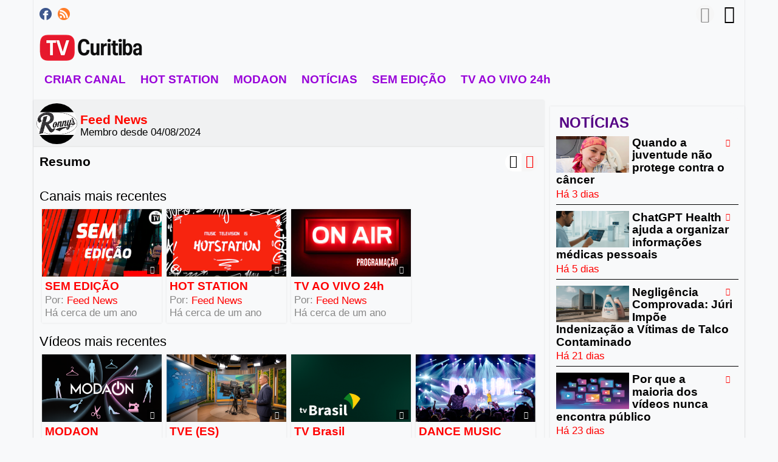

--- FILE ---
content_type: text/html; charset=UTF-8
request_url: https://www.tvcuritiba.com/index.php/portal/user/1/reda%EF%BF%BD%EF%BF%BD%EF%BF%BD%EF%BF%BDo/
body_size: 68134
content:
<!DOCTYPE HTML>
<html lang="pt" dir="ltr" class="v2 rev1-able fe ltr ">
<head>
<meta charset="utf-8">
<title>TV Curitiba Cloud Mobile Television Network | Perfil do utilizador: Feed News</title>
<meta name="description" content="Perfil do utilizador: Feed News" >
<meta name="keywords" content="Utilizador, Perfil, feed, news" >
<meta http-equiv=X-UA-Compatible content="IE=edge">
<meta name="viewport" content="width=device-width, initial-scale=1">
<link rel="canonical" href="https://tvcuritiba.com/index.php/portal/user/_RwrR/reda����o/" />
<meta name="twitter:card" content="summary">
<meta name="twitter:title" content="TV Curitiba Cloud Mobile Television Network | Perfil do utilizador: Feed News">
<meta name="twitter:description" content="Perfil do utilizador: Feed News">
<meta name="twitter:image:src" content="https://tvcuritiba.com/uploads/images/user__RwrR_1733517941_social.png">
<meta name="twitter:url" content="https://tvcuritiba.com/index.php/portal/user/_RwrR/reda����o/">
<meta property="og:site_name" content="TV Curitiba Cloud Mobile Television Network"/>
<meta property="og:url" content="https://tvcuritiba.com/index.php/portal/user/_RwrR/reda����o/" />
<meta property="og:title" content="TV Curitiba Cloud Mobile Television Network | Perfil do utilizador: Feed News"/>
<meta property="og:description" content="Perfil do utilizador: Feed News"/>
<meta property="og:image" content="https://tvcuritiba.com/uploads/images/user__RwrR_1733517941_social.png"/>
<meta property="og:image:width" content="250"/>
<meta property="og:image:height" content="250"/>
<link rel="image_src" href="https://tvcuritiba.com/uploads/images/user__RwrR_1733517941_social.png" />
<meta property="og:type" content="website"/>
<link rel="stylesheet" href="https://tvcuritiba.com/public/frontend/v2/css_default/_main.css?pb=ba0a67324d80989c79b29112db08f968"/>
<link rel="stylesheet" href="https://tvcuritiba.com/public/frontend/v2/fonts/icomoon/icomoon.css">
<link rel="stylesheet" href="https://tvcuritiba.com/public/frontend/v2/css_default/modal.css?pb=ba0a67324d80989c79b29112db08f968"/>
<script>var elm=document.getElementsByTagName('html'); if(elm[0].dir=='rtl'||elm[0].style.direction=='rtl') document.write('<link rel="stylesheet" href="https://tvcuritiba.com/public/frontend/v2/css_default/_main_rtl.css?pb=ba0a67324d80989c79b29112db08f968"/>');</script>
<link id="styler" rel="stylesheet" type="text/css" href="https://tvcuritiba.com/uploads/docs/style_1722785447.css"/>
<link rel="icon" href="https://tvcuritiba.com/favicon.ico">
<link rel="icon" href="https://tvcuritiba.com/apple-touch-icon-precomposed.png">
<link rel="apple-touch-icon-precomposed" href="https://tvcuritiba.com/apple-touch-icon-precomposed.png">
<link rel="apple-touch-icon" href="https://tvcuritiba.com/apple-touch-icon.png">
<script>
var SITE_BASE_URL = "https://tvcuritiba.com/";
var PUBLIC_COMMON_BASE_URL = "https://tvcuritiba.com/public/common/";
var THEME_BASE_URL = "https://tvcuritiba.com/public/frontend/v2/";
var HTML5_WEBM_ENABLED = 00;
var HTML5_DASH_ENABLED = 00;
var PRODUCT_BUILD_ID = "ba0a67324d80989c79b29112db08f968";
var DATE_FORMAT = "d/m/Y";
</script>
<script src="https://tvcuritiba.com/langs/frontend/pt_BR/k_lang.js?pb=ba0a67324d80989c79b29112db08f968"></script>
<script src="https://ajax.googleapis.com/ajax/libs/jquery/1.12.4/jquery.min.js"></script><script>window.jQuery || document.write('<script src="https://tvcuritiba.com/public/common/js/jquery-1.12.4.min.js"><\/script>');</script>
<script src="https://ajax.googleapis.com/ajax/libs/jqueryui/1.12.1/jquery-ui.min.js"></script><script>window.jQuery.ui || document.write('<script src="https://tvcuritiba.com/public/common/js/jquery-ui-1.12.1.min.js"><\/script>');</script>
<script src="https://tvcuritiba.com/public/common/js/k_common.js?pb=ba0a67324d80989c79b29112db08f968"></script>
<script src="https://tvcuritiba.com/public/common/js/k_clip_preview.js"></script>
<script src="https://tvcuritiba.com/public/frontend/v2/js/main.js?pb=ba0a67324d80989c79b29112db08f968"></script>
<script>
runHTMLHeadFuncs();
</script>
<!--[if lt IE 9]>
<script src="https://tvcuritiba.com/public/frontend/v2/js/respond.min.js"></script>
<![endif]-->
<script>if(typeof(stf)=="function"){stf();}if(typeof(stfi)=="function"){stfi();}</script>
<script type="application/ld+json">{ "@context" : "https://schema.org", "@type" : "Organization", "name" : "TV Curitiba Cloud Mobile Television Network", "url" : "https://tvcuritiba.com/", "logo": "https://tvcuritiba.com/uploads/images/img_social_1763598672.png", "sameAs" : ["https://www.facebook.com/tvcuritiba/"] }</script><script src="https://tvcuritiba.com/public/common/js/unveil/jquery.unveil.js"></script><script>
runLazyLoad=function() { $("img").unveil(50, function() { $(this).on("load", function() { this.style.opacity = 1; $("body").trigger("_lazyloadimageload",{}); }); }); }; $(document).ready(function(){ runLazyLoad(); }); </script>
<link rel="stylesheet" href="https://tvcuritiba.com/public/frontend/v2/css_default/k_notifications.css?pb=ba0a67324d80989c79b29112db08f968"/>
<link rel="alternate" type="application/rss+xml" title="TV Curitiba Cloud Mobile Television Network - Global RSS Feed" href="https://tvcuritiba.com/rss.php" />
<link rel="alternate" type="application/rss+xml" title="TV Curitiba Cloud Mobile Television Network | Perfil do utilizador: Feed News - Galerias RSS Feed" href="https://tvcuritiba.com/rss.php?type=galleries" />
<link rel="alternate" type="application/rss+xml" title="TV Curitiba Cloud Mobile Television Network | Perfil do utilizador: Feed News - Notícias RSS Feed" href="https://tvcuritiba.com/rss.php?type=news" />
<link rel="alternate" type="application/rss+xml" title="TV Curitiba Cloud Mobile Television Network | Perfil do utilizador: Feed News - Eventos RSS Feed" href="https://tvcuritiba.com/rss.php?type=events" />
<link rel="stylesheet" type="text/css" href="https://tvcuritiba.com/public/common/js/jcobb-basic-jquery-slider/bjqs.css"/>
<script src="https://tvcuritiba.com/public/common/js/jcobb-basic-jquery-slider/bjqs-1.3.js"></script>
</head>
<body class="userProfile">
<div class="pageWrapper">
<header>
<div class="headerArea">
<div class="mobileMenuWrapper">
<nav>
<div class="mobileMenu inactive">
<a href="#" id="mobileMenuCloseButton" class="mobileMenuCloseButton"><i class="icon-close"></i></a>
<a href="https://tvcuritiba.com/" class="headerMiniLogo"><img src="https://tvcuritiba.com/uploads/images/logo_site_small_1763598672.png" class="logo" alt="TV Curitiba Cloud Mobile Television Network" title="TV Curitiba Cloud Mobile Television Network" ></a>
<div class="clearFix"></div>
<form id="miniSearchForm" name="miniSearchForm" class="miniSearchForm" action="" method="get" >
<a href="#" class="searchButton" title="Pesquisar"><i class="icon-search"></i></a>
<input name="miniSearchField" id="miniSearchField" class="miniSearchField" value="" title="Pesquisar" />
</form>
<ul class="mobileMenuItems">
</ul>
<div class="followUsButtons">
</div>
</div>
</nav>
<div class="mobileMenuOverlay inactive"></div>
</div>
<div class="headerBarWrapper">
<div class="headerBar">
<a class="slidingMenuToggle"><i class="icon icon-menu"></i></a>
<ul id="followUsButtons" class="followUsButtons">
<li><a href="https://www.facebook.com/tvcuritiba/" title="Siga-nos (Facebook)" alt="Siga-nos (Facebook)" class="follow_us_icon follow_us_facebook_icon" target="_blank" ></a></li>
<li><a href="https://tvcuritiba.com/rss.php" title="Inscrever-se (Global Feed)" class="follow_us_icon follow_us_rss" target="_blank"></a></li>
</ul>
<ul class="headerSearch">
<li class="headerSearchButtonWrapper withGenericFloatingSubmenu sticky"><a href="#" class="headerSearchButton genericFloatingSubmenuButton" title="Pesquisar"><i class="icon-search"></i></a>
<ul class="headerSearchBox genericFloatingSubmenu submenuAlignRight withArrow">
<li>
<form id="searchForm" name="searchForm" class="searchForm" action="https://tvcuritiba.com/index.php/portal/search/" method="get" >
<a href="#" class="searchButton" title="Pesquisar"><i class="icon-search"></i></a>
<ul id="searchMode" class="searchMode">
<li class="withGenericFloatingSubmenu"><a href="#" id="searchModeButton" class="searchModeButton genericFloatingSubmenuButton"><i class="icon-keyboard_arrow_down"></i></a>
<ul id="searchModeMenu" class="genericFloatingSubmenu submenuAlignRight withArrow">
<li><a href="#" id="searchModeVideos">Vídeos</a></li>
<li><a href="#" id="searchModeChannels">Canais</a></li>
<li><a href="#" id="searchModePages">Páginas</a></li>
<li><a href="#" id="searchModeGalleries">Galerias</a></li>
<li><a href="#" id="searchModeNews">Notícia</a></li>
<li><a href="#" id="searchModeEvents">Eventos</a></li>
<li><a href="#" id="searchModeAll">Tudo</a></li>
</ul>
</li>
</ul>
<input name="iq" id="searchField" class="searchField" value="(user)1" title="Pesquisar" tabindex="-1" />
<input name="go" id="go" type="hidden" value="portal" />
<input name="do" id="do" type="hidden" value="search" />
<input name="searchFormGUI" id="searchFormGUI" type="hidden" value="desktop" />
<input name="searchFormFUrlStyle" id="searchFormFUrlStyle" type="hidden" value="default" />
<input name="searchFormBaseUrl" id="searchFormBaseUrl" type="hidden" value="https://tvcuritiba.com/" />
</form>
</li>
</ul>
</li>
</ul>
<ul class="headerUserMenu">
<li class="withGenericFloatingSubmenu"><a href="#" class="loggedOutUserButton genericFloatingSubmenuButton"><i class="icon-person_outline"></i></a>
<ul class="genericFloatingSubmenu submenuAlignRight withArrow">
<li><a href="https://tvcuritiba.com/index.php/portal/login/" ><span>Fazer Login</span> <i class="icon-input"></i></a></li>
<li style="display:none; "><a href="https://tvcuritiba.com/index.php/portal/register/" ><span>Registrar</span> <i class="icon-person_add"></i></a></li>
</ul>
</li>
</ul>
<a href="https://tvcuritiba.com/" class="headerMiniLogo"><img src="https://tvcuritiba.com/uploads/images/logo_site_small_1763598672.png" class="logo" alt="TV Curitiba Cloud Mobile Television Network" title="TV Curitiba Cloud Mobile Television Network" ></a>
</div>
</div>
<div class="headerBarWrapperPlaceholder"></div>
<div class="headerLogoAreaWrapper">
<div class="headerLogoArea logoLeft">
<div id="headerBanner" class="headerBanner" style="display:none; "></div>
<a href="https://tvcuritiba.com/" class="headerLogo"><img src="https://tvcuritiba.com/uploads/images/logo_site_1763307342.png" class="logo" alt="TV Curitiba Cloud Mobile Television Network" title="TV Curitiba Cloud Mobile Television Network" ></a>
</div>
</div>
<nav>
<ul id="allHeaderMenuItems" style="display:none;">
<li class="item20b7e300297a2cc72740fb7969cb3f9c"><a href="https://tvcuritiba.com/index.php/p/_RwrD/criar-canal/" target="_top" ><span>CRIAR CANAL </span></a>
</li>
<li class="item3aad1f465fbeca255ee1e710caf93e62"><a href="https://tvcuritiba.com/index.php/channel/_Rwrk/hot-station/" target="_top" ><span>HOT STATION </span></a>
</li>
<li class="item365b145a78658eb79fcce49d7e5c454b"><a href="https://tvcuritiba.com/index.php/video/_Rwrq/modaon/" target="_top" rel="nofollow" ><span>MODAON </span></a>
</li>
<li class="item9d05e72b7964e8ccfae89a22d78e258f"><a href="https://tvcuritiba.com/index.php/p/_Rwrt/notícias/" target="_top" rel="nofollow" ><span>NOTÍCIAS </span></a>
</li>
<li class="itemb16bb1790b89e0d8f911cf3b30d787ed"><a href="https://tvcuritiba.com/index.php/channel/_Rwrm/sem-edição/" target="_top" ><span>SEM EDIÇÃO </span></a>
</li>
<li class="item1cc498a4c736779dbda77e33297bdd04"><a href="https://tvcuritiba.com/index.php/channel/_RwrR/tv-ao-vivo-24h/" target="_top" ><span>TV AO VIVO 24h </span></a>
</li>
<li class="moreButton"><a href="#" title="Mais"><i class="icon-control_point"></i></a></li>
<li class="homeButton"><a href="" target="_blank" rel="nofollow" ><span>◄ Link!</span></a></li>
</ul>
<div class="headerMenuWrapper">
<ul id="headerMenu" class="headerMenu mainMenu">
</ul>
</div>
<div class="headerMenuExtraWrapper" style="display:none;">
<ul id="headerMenuExtra" class="headerMenuExtra mainMenu">
</ul>
<div class="clearFix"></div>
</div>
</nav>
</div>
</header>
<section>
<div class="pageBodyWrapper">
<div class="pageBody">
<div class="columnWrapper">
<div class="column mainColumn topSpace">
<section><div>
<div class="mainHeadingWrapper headingBar userHeading">
<div class="mainHeading">
<div class="extra">
</div>
<div class="image"><img src="https://tvcuritiba.com/uploads/images/user__RwrR_1733517941_social.png" alt="Feed News"></div><div class="text">
<h1 class="title">Feed News</h1>
<div class="legend dim memberSince" style="">Membro desde 04/08/2024</div>
<div class="legend dim aboutShort" style="display:none; "></div>
</div>
</div>
<div class="clearFix"></div>
</div>
<div id="imageSliderAreaWrapper" class="imageSliderAreaWrapper" style="display:none; ">
<div id="imageSliderArea" class="imageSliderArea">
<div id="imageSlider">
<ul class="bjqs">
</ul>
</div>
<div class="clearFix"></div>
</div>
</div>
<div class="box">
<div class="boxContent padded about" style="display:none; ">
<h3 class="sectionTitle">Sobre...</h3>
<div class="country" style="display:none; "><strong>País:</strong> </div>
<div class="website" style="display:none; "><strong>Site:</strong> <a href="" rel="nofollow" target="_blank"></a></div>
<div class="social" style="display:none; "><strong>Perfis sociais:</strong><br>
<div class="socialSharingButtons">
</div>
</div>
<div class="other" style="display:none; "><strong>Outro:</strong> <a href="" rel="nofollow" target="_blank"></a></div>
<div class="justify" style="display:none; "></div>
</div>
<div class="boxTitle">
<div class="VMSelector">
<a href="#" class="button VMGridButton straightRight active"><i class="icon-view_module"></i></a>
<a href="#" class="button VMListButton straightLeft"><i class="icon-view_list"></i></a>
</div>
<h3>Resumo</h3>
</div>
<div class="boxContent padded">
<div class="channelResults" style="">
<h3 class="sectionTitle">Canais mais recentes</h3>
<div class="itemListWrapper genericList channelList">
<ul class="itemList noPadding">
<li class="item channel" data-id="channel_8">
<div class="image">
<div class="infoOverlay">
<div class="stickers">
<div class="stickerPremium" style="display:none; " title="Premium"><i class="icon-local_play"></i></div>
<div class="stickerFavorited" style="display:none; " title="Favorito"><i class="icon-favorite"></i></div>
<div class="stickerFeatured" style="" title="Em destaque"><i class="icon-star"></i></div>
<div class="stickerRestricted" style="display:none; " title="Restringido"><i class="icon-lock"></i></div>
</div>
</div>
<a href="https://tvcuritiba.com/index.php/channel/_Rwrm/sem-edição/">
<i class="icon-play_circle_outline playOverlay"></i>
<img class="lazyload" src="https://tvcuritiba.com/public/common/images/spc.gif" data-src="https://tvcuritiba.com/uploads/images/channel__Rwrm_1724464345_thumb.png">
</a>
</div>
<div class="text">
<h4 class="title"><a href="https://tvcuritiba.com/index.php/channel/_Rwrm/sem-edição/">SEM EDIÇÃO</a></h4>
<div class="store" style="display:none; "><a href="#" class="storeButton purchase withPrice sidePadding autoWidth">Comprar<span class="price"></span></a></div>
<div class="itemInfo">
<div class="user dim">Por: <a href="https://tvcuritiba.com/index.php/portal/user/_RwrR/feed-news/">Feed News</a></div>
<div class="date dim timeago" data-datetime="2024-08-23T22:51:45-0300">Data: 23/08/2024</div>
</div>
<ul class="categories"></ul>
</div>
</li><li class="item channel" data-id="channel_2">
<div class="image">
<div class="infoOverlay">
<div class="stickers">
<div class="stickerPremium" style="display:none; " title="Premium"><i class="icon-local_play"></i></div>
<div class="stickerFavorited" style="display:none; " title="Favorito"><i class="icon-favorite"></i></div>
<div class="stickerFeatured" style="" title="Em destaque"><i class="icon-star"></i></div>
<div class="stickerRestricted" style="display:none; " title="Restringido"><i class="icon-lock"></i></div>
</div>
</div>
<a href="https://tvcuritiba.com/index.php/channel/_Rwrk/hot-station/">
<i class="icon-play_circle_outline playOverlay"></i>
<img class="lazyload" src="https://tvcuritiba.com/public/common/images/spc.gif" data-src="https://tvcuritiba.com/uploads/images/channel_2_1722786897_thumb.png">
</a>
</div>
<div class="text">
<h4 class="title"><a href="https://tvcuritiba.com/index.php/channel/_Rwrk/hot-station/">HOT STATION</a></h4>
<div class="store" style="display:none; "><a href="#" class="storeButton purchase withPrice sidePadding autoWidth">Comprar<span class="price"></span></a></div>
<div class="itemInfo">
<div class="user dim">Por: <a href="https://tvcuritiba.com/index.php/portal/user/_RwrR/feed-news/">Feed News</a></div>
<div class="date dim timeago" data-datetime="2024-08-04T12:54:11-0300">Data: 04/08/2024</div>
</div>
<ul class="categories"></ul>
</div>
</li><li class="item channel" data-id="channel_1">
<div class="image">
<div class="infoOverlay">
<div class="stickers">
<div class="stickerPremium" style="display:none; " title="Premium"><i class="icon-local_play"></i></div>
<div class="stickerFavorited" style="display:none; " title="Favorito"><i class="icon-favorite"></i></div>
<div class="stickerFeatured" style="" title="Em destaque"><i class="icon-star"></i></div>
<div class="stickerRestricted" style="display:none; " title="Restringido"><i class="icon-lock"></i></div>
</div>
</div>
<a href="https://tvcuritiba.com/index.php/channel/_RwrR/tv-ao-vivo-24h/">
<i class="icon-play_circle_outline playOverlay"></i>
<img class="lazyload" src="https://tvcuritiba.com/public/common/images/spc.gif" data-src="https://tvcuritiba.com/uploads/images/channel_1_1722785800_thumb.png">
</a>
</div>
<div class="text">
<h4 class="title"><a href="https://tvcuritiba.com/index.php/channel/_RwrR/tv-ao-vivo-24h/">TV AO VIVO 24h</a></h4>
<div class="store" style="display:none; "><a href="#" class="storeButton purchase withPrice sidePadding autoWidth">Comprar<span class="price"></span></a></div>
<div class="itemInfo">
<div class="user dim">Por: <a href="https://tvcuritiba.com/index.php/portal/user/_RwrR/feed-news/">Feed News</a></div>
<div class="date dim timeago" data-datetime="2024-08-04T12:34:08-0300">Data: 04/08/2024</div>
</div>
<ul class="categories"></ul>
</div>
</li>
<li class="item more" style="display:none; "><a href="https://tvcuritiba.com/index.php/portal/searchChannel/(user)1/1/">Mais canais deste utilizador (3)</a></li>
</ul>
</div>
</div>
<div class="videoResults" style="display:none;">
<h3 class="sectionTitle">Próximos vídeos</h3>
<div class="itemListWrapper genericList clipList">
<ul class="itemList noPadding">
<li class="item more" style="display:none;"><a href="">Mais vídeos deste utilizador ()</a></li>
</ul>
</div>
</div>
<div class="videoResults" style="">
<h3 class="sectionTitle">Vídeos mais recentes</h3>
<div class="itemListWrapper genericList clipList">
<ul class="itemList noPadding">
<li class="item clip" data-content-type="clip" data-id="clip_20" data-has-preview="0">
<div class="image">
<div class="infoOverlay">
<div class="stickers">
<div class="stickerPremium" style="display:none; " title="Premium"><i class="icon-local_play"></i></div>
<div class="stickerFavorited" style="display:none; " title="Favorito"><i class="icon-favorite"></i></div>
<div class="stickerFeatured" style="" title="Em destaque"><i class="icon-star"></i></div>
<div class="stickerRestricted" style="display:none; " title="Restringido"><i class="icon-lock"></i></div>
</div>
<div class="duration">00:00</div>
</div>
<a href="https://tvcuritiba.com/index.php/video/_Rwrq/modaon/">
<i class="icon-play_circle_outline playOverlay"></i>
<img class="lazyload" src="https://tvcuritiba.com/public/common/images/spc.gif" data-src="https://tvcuritiba.com/uploads/images/clip__Rwrq_1766531976_thumb.png">
</a>
</div>
<div class="text">
<h4 class="title"><a href="https://tvcuritiba.com/index.php/video/_Rwrq/modaon/">MODAON</a></h4>
<div class="store" style="display:none; "><a href="#" class="storeButton purchase withPrice sidePadding autoWidth">Comprar<span class="price"></span></a></div>
<div class="itemInfo">
<div class="user dim">Por: <a href="https://tvcuritiba.com/index.php/portal/user/_RwrR/feed-news/">Feed News</a></div>
<div class="date dim timeago" data-datetime="2025-12-23T20:19:11-0300">Data: 23/12/2025</div>
<div class="views dim">Exibições: 25</div>
</div>
<ul class="categories"></ul>
</div>
</li><li class="item clip" data-content-type="clip" data-id="clip_19" data-has-preview="0">
<div class="image">
<div class="infoOverlay">
<div class="stickers">
<div class="stickerPremium" style="display:none; " title="Premium"><i class="icon-local_play"></i></div>
<div class="stickerFavorited" style="display:none; " title="Favorito"><i class="icon-favorite"></i></div>
<div class="stickerFeatured" style="" title="Em destaque"><i class="icon-star"></i></div>
<div class="stickerRestricted" style="display:none; " title="Restringido"><i class="icon-lock"></i></div>
</div>
<div class="duration">00:00</div>
</div>
<a href="https://tvcuritiba.com/index.php/video/_Rwrb/tve-es/">
<i class="icon-play_circle_outline playOverlay"></i>
<img class="lazyload" src="https://tvcuritiba.com/public/common/images/spc.gif" data-src="https://tvcuritiba.com/uploads/images/clip__Rwrb_1758216152_thumb.png">
</a>
</div>
<div class="text">
<h4 class="title"><a href="https://tvcuritiba.com/index.php/video/_Rwrb/tve-es/">TVE (ES)</a></h4>
<div class="store" style="display:none; "><a href="#" class="storeButton purchase withPrice sidePadding autoWidth">Comprar<span class="price"></span></a></div>
<div class="itemInfo">
<div class="user dim">Por: <a href="https://tvcuritiba.com/index.php/portal/user/_RwrR/feed-news/">Feed News</a></div>
<div class="date dim timeago" data-datetime="2025-09-18T14:19:39-0300">Data: 18/09/2025</div>
<div class="views dim">Exibições: 132</div>
</div>
<ul class="categories"></ul>
</div>
</li><li class="item clip" data-content-type="clip" data-id="clip_17" data-has-preview="0">
<div class="image">
<div class="infoOverlay">
<div class="stickers">
<div class="stickerPremium" style="display:none; " title="Premium"><i class="icon-local_play"></i></div>
<div class="stickerFavorited" style="display:none; " title="Favorito"><i class="icon-favorite"></i></div>
<div class="stickerFeatured" style="" title="Em destaque"><i class="icon-star"></i></div>
<div class="stickerRestricted" style="display:none; " title="Restringido"><i class="icon-lock"></i></div>
</div>
<div class="duration">00:00</div>
</div>
<a href="https://tvcuritiba.com/index.php/video/_RwrY/tv-brasil/">
<i class="icon-play_circle_outline playOverlay"></i>
<img class="lazyload" src="https://tvcuritiba.com/public/common/images/spc.gif" data-src="https://tvcuritiba.com/uploads/images/clip__RwrY_1727991880_thumb.png">
</a>
</div>
<div class="text">
<h4 class="title"><a href="https://tvcuritiba.com/index.php/video/_RwrY/tv-brasil/">TV Brasil</a></h4>
<div class="store" style="display:none; "><a href="#" class="storeButton purchase withPrice sidePadding autoWidth">Comprar<span class="price"></span></a></div>
<div class="itemInfo">
<div class="user dim">Por: <a href="https://tvcuritiba.com/index.php/portal/user/_RwrR/feed-news/">Feed News</a></div>
<div class="date dim timeago" data-datetime="2024-10-03T18:43:13-0300">Data: 03/10/2024</div>
<div class="views dim">Exibições: 186</div>
</div>
<ul class="categories"></ul>
</div>
</li><li class="item clip" data-content-type="clip" data-id="clip_15" data-has-preview="0">
<div class="image">
<div class="infoOverlay">
<div class="stickers">
<div class="stickerPremium" style="display:none; " title="Premium"><i class="icon-local_play"></i></div>
<div class="stickerFavorited" style="display:none; " title="Favorito"><i class="icon-favorite"></i></div>
<div class="stickerFeatured" style="" title="Em destaque"><i class="icon-star"></i></div>
<div class="stickerRestricted" style="display:none; " title="Restringido"><i class="icon-lock"></i></div>
</div>
<div class="duration">00:00</div>
</div>
<a href="https://tvcuritiba.com/index.php/video/_RwrP/dance-music-remix/">
<i class="icon-play_circle_outline playOverlay"></i>
<img class="lazyload" src="https://tvcuritiba.com/public/common/images/spc.gif" data-src="https://tvcuritiba.com/uploads/images/clip__RwrP_1724465238_thumb.png">
</a>
</div>
<div class="text">
<h4 class="title"><a href="https://tvcuritiba.com/index.php/video/_RwrP/dance-music-remix/">DANCE MUSIC REMIX</a></h4>
<div class="store" style="display:none; "><a href="#" class="storeButton purchase withPrice sidePadding autoWidth">Comprar<span class="price"></span></a></div>
<div class="itemInfo">
<div class="user dim">Por: <a href="https://tvcuritiba.com/index.php/portal/user/_RwrR/feed-news/">Feed News</a></div>
<div class="date dim timeago" data-datetime="2024-08-23T23:06:33-0300">Data: 23/08/2024</div>
<div class="views dim">Exibições: 23</div>
</div>
<ul class="categories"></ul>
</div>
</li><li class="item clip" data-content-type="clip" data-id="clip_14" data-has-preview="0">
<div class="image">
<div class="infoOverlay">
<div class="stickers">
<div class="stickerPremium" style="display:none; " title="Premium"><i class="icon-local_play"></i></div>
<div class="stickerFavorited" style="display:none; " title="Favorito"><i class="icon-favorite"></i></div>
<div class="stickerFeatured" style="" title="Em destaque"><i class="icon-star"></i></div>
<div class="stickerRestricted" style="display:none; " title="Restringido"><i class="icon-lock"></i></div>
</div>
<div class="duration">00:00</div>
</div>
<a href="https://tvcuritiba.com/index.php/video/_Rwr4/le-spirit/">
<i class="icon-play_circle_outline playOverlay"></i>
<img class="lazyload" src="https://tvcuritiba.com/public/common/images/spc.gif" data-src="https://tvcuritiba.com/uploads/images/clip__Rwr4_1724465094_thumb.png">
</a>
</div>
<div class="text">
<h4 class="title"><a href="https://tvcuritiba.com/index.php/video/_Rwr4/le-spirit/">LE SPIRIT</a></h4>
<div class="store" style="display:none; "><a href="#" class="storeButton purchase withPrice sidePadding autoWidth">Comprar<span class="price"></span></a></div>
<div class="itemInfo">
<div class="user dim">Por: <a href="https://tvcuritiba.com/index.php/portal/user/_RwrR/feed-news/">Feed News</a></div>
<div class="date dim timeago" data-datetime="2024-08-23T23:03:17-0300">Data: 23/08/2024</div>
<div class="views dim">Exibições: 47</div>
</div>
<ul class="categories"></ul>
</div>
</li><li class="item clip" data-content-type="clip" data-id="clip_13" data-has-preview="0">
<div class="image">
<div class="infoOverlay">
<div class="stickers">
<div class="stickerPremium" style="display:none; " title="Premium"><i class="icon-local_play"></i></div>
<div class="stickerFavorited" style="display:none; " title="Favorito"><i class="icon-favorite"></i></div>
<div class="stickerFeatured" style="" title="Em destaque"><i class="icon-star"></i></div>
<div class="stickerRestricted" style="display:none; " title="Restringido"><i class="icon-lock"></i></div>
</div>
<div class="duration">00:00</div>
</div>
<a href="https://tvcuritiba.com/index.php/video/_Rwrf/retrô-music/">
<i class="icon-play_circle_outline playOverlay"></i>
<img class="lazyload" src="https://tvcuritiba.com/public/common/images/spc.gif" data-src="https://tvcuritiba.com/uploads/images/clip__Rwrf_1724464910_thumb.png">
</a>
</div>
<div class="text">
<h4 class="title"><a href="https://tvcuritiba.com/index.php/video/_Rwrf/retrô-music/">RETRÔ MUSIC</a></h4>
<div class="store" style="display:none; "><a href="#" class="storeButton purchase withPrice sidePadding autoWidth">Comprar<span class="price"></span></a></div>
<div class="itemInfo">
<div class="user dim">Por: <a href="https://tvcuritiba.com/index.php/portal/user/_RwrR/feed-news/">Feed News</a></div>
<div class="date dim timeago" data-datetime="2024-08-23T23:01:06-0300">Data: 23/08/2024</div>
<div class="views dim">Exibições: 5</div>
</div>
<ul class="categories"></ul>
</div>
</li><li class="item clip" data-content-type="clip" data-id="clip_12" data-has-preview="0">
<div class="image">
<div class="infoOverlay">
<div class="stickers">
<div class="stickerPremium" style="display:none; " title="Premium"><i class="icon-local_play"></i></div>
<div class="stickerFavorited" style="display:none; " title="Favorito"><i class="icon-favorite"></i></div>
<div class="stickerFeatured" style="" title="Em destaque"><i class="icon-star"></i></div>
<div class="stickerRestricted" style="display:none; " title="Restringido"><i class="icon-lock"></i></div>
</div>
<div class="duration">00:00</div>
</div>
<a href="https://tvcuritiba.com/index.php/video/_Rwrx/la-biriquina/">
<i class="icon-play_circle_outline playOverlay"></i>
<img class="lazyload" src="https://tvcuritiba.com/public/common/images/spc.gif" data-src="https://tvcuritiba.com/uploads/images/clip__Rwrx_1724464804_thumb.png">
</a>
</div>
<div class="text">
<h4 class="title"><a href="https://tvcuritiba.com/index.php/video/_Rwrx/la-biriquina/">LA BIRIQUINA</a></h4>
<div class="store" style="display:none; "><a href="#" class="storeButton purchase withPrice sidePadding autoWidth">Comprar<span class="price"></span></a></div>
<div class="itemInfo">
<div class="user dim">Por: <a href="https://tvcuritiba.com/index.php/portal/user/_RwrR/feed-news/">Feed News</a></div>
<div class="date dim timeago" data-datetime="2024-08-23T22:59:28-0300">Data: 23/08/2024</div>
<div class="views dim">Exibições: 34</div>
</div>
<ul class="categories"></ul>
</div>
</li><li class="item clip" data-content-type="clip" data-id="clip_11" data-has-preview="0">
<div class="image">
<div class="infoOverlay">
<div class="stickers">
<div class="stickerPremium" style="display:none; " title="Premium"><i class="icon-local_play"></i></div>
<div class="stickerFavorited" style="display:none; " title="Favorito"><i class="icon-favorite"></i></div>
<div class="stickerFeatured" style="" title="Em destaque"><i class="icon-star"></i></div>
<div class="stickerRestricted" style="display:none; " title="Restringido"><i class="icon-lock"></i></div>
</div>
<div class="duration">00:00</div>
</div>
<a href="https://tvcuritiba.com/index.php/video/_RwrQ/ucrânia-solta-os-cachorros/">
<i class="icon-play_circle_outline playOverlay"></i>
<img class="lazyload" src="https://tvcuritiba.com/public/common/images/spc.gif" data-src="https://tvcuritiba.com/uploads/images/clip__RwrQ_1724464551_thumb.png">
</a>
</div>
<div class="text">
<h4 class="title"><a href="https://tvcuritiba.com/index.php/video/_RwrQ/ucrânia-solta-os-cachorros/">Ucrânia solta os cachorros</a></h4>
<div class="store" style="display:none; "><a href="#" class="storeButton purchase withPrice sidePadding autoWidth">Comprar<span class="price"></span></a></div>
<div class="itemInfo">
<div class="user dim">Por: <a href="https://tvcuritiba.com/index.php/portal/user/_RwrR/feed-news/">Feed News</a></div>
<div class="date dim timeago" data-datetime="2024-08-23T22:54:28-0300">Data: 23/08/2024</div>
<div class="views dim">Exibições: 37</div>
</div>
<ul class="categories"></ul>
</div>
</li>
<li class="item more" style=""><a href="https://tvcuritiba.com/index.php/portal/searchVideo/(user)1/1/">Mais vídeos deste utilizador (14)</a></li>
</ul>
</div>
</div>
<div class="pageResults" style="">
<h3 class="sectionTitle">Últimas páginas</h3>
<div class="itemListWrapper genericList pageList">
<ul class="itemList noPadding">
<li class="item page" data-id="page_10">
<div class="image">
<div class="infoOverlay">
<div class="stickers">
<div class="stickerPremium" style="display:none; " title="Premium"><i class="icon-local_play"></i></div>
<div class="stickerFavorited" style="display:none; " title="Favorito"><i class="icon-favorite"></i></div>
<div class="stickerFeatured" style="" title="Em destaque"><i class="icon-star"></i></div>
<div class="stickerRestricted" style="display:none; " title="Restringido"><i class="icon-lock"></i></div>
</div>
</div>
<a href="https://tvcuritiba.com/index.php/p/_RwrD/criar-canal/">
<img class="lazyload" src="https://tvcuritiba.com/public/common/images/spc.gif" data-src="https://tvcuritiba.com/uploads/images/channel__RwrD_1766345794_thumb.png">
</a>
</div>
<div class="text">
<h4 class="title"><a href="https://tvcuritiba.com/index.php/p/_RwrD/criar-canal/">CRIAR CANAL</a></h4>
<div class="itemInfo">
<div class="user dim">Por: <a href="https://tvcuritiba.com/index.php/portal/user/_RwrR/feed-news/">Feed News</a></div>
<div class="date dim timeago" data-datetime="2025-12-21T16:31:36-0300">Data: 21/12/2025</div>
</div>
<ul class="categories"></ul>
</div>
</li><li class="item page" data-id="page_7">
<div class="image">
<div class="infoOverlay">
<div class="stickers">
<div class="stickerPremium" style="display:none; " title="Premium"><i class="icon-local_play"></i></div>
<div class="stickerFavorited" style="display:none; " title="Favorito"><i class="icon-favorite"></i></div>
<div class="stickerFeatured" style="display:none; " title="Em destaque"><i class="icon-star"></i></div>
<div class="stickerRestricted" style="display:none; " title="Restringido"><i class="icon-lock"></i></div>
</div>
</div>
<a href="https://tvcuritiba.com/index.php/p/_Rwrj/cookies/">
<img class="lazyload" src="https://tvcuritiba.com/public/common/images/spc.gif" data-src="https://tvcuritiba.com/public/common/images/_default_channel_txt_thumb.gif">
</a>
</div>
<div class="text">
<h4 class="title"><a href="https://tvcuritiba.com/index.php/p/_Rwrj/cookies/">Cookies</a></h4>
<div class="itemInfo">
<div class="user dim">Por: <a href="https://tvcuritiba.com/index.php/portal/user/_RwrR/feed-news/">Feed News</a></div>
<div class="date dim timeago" data-datetime="2024-08-05T14:27:46-0300">Data: 05/08/2024</div>
</div>
<ul class="categories"></ul>
</div>
</li><li class="item page" data-id="page_6">
<div class="image">
<div class="infoOverlay">
<div class="stickers">
<div class="stickerPremium" style="display:none; " title="Premium"><i class="icon-local_play"></i></div>
<div class="stickerFavorited" style="display:none; " title="Favorito"><i class="icon-favorite"></i></div>
<div class="stickerFeatured" style="display:none; " title="Em destaque"><i class="icon-star"></i></div>
<div class="stickerRestricted" style="display:none; " title="Restringido"><i class="icon-lock"></i></div>
</div>
</div>
<a href="https://tvcuritiba.com/index.php/p/_Rwrc/fale-conosco/">
<img class="lazyload" src="https://tvcuritiba.com/public/common/images/spc.gif" data-src="https://tvcuritiba.com/public/common/images/_default_channel_txt_thumb.gif">
</a>
</div>
<div class="text">
<h4 class="title"><a href="https://tvcuritiba.com/index.php/p/_Rwrc/fale-conosco/">Fale Conosco</a></h4>
<div class="itemInfo">
<div class="user dim">Por: <a href="https://tvcuritiba.com/index.php/portal/user/_RwrR/feed-news/">Feed News</a></div>
<div class="date dim timeago" data-datetime="2024-08-05T14:26:25-0300">Data: 05/08/2024</div>
</div>
<ul class="categories"></ul>
</div>
</li><li class="item page" data-id="page_5">
<div class="image">
<div class="infoOverlay">
<div class="stickers">
<div class="stickerPremium" style="display:none; " title="Premium"><i class="icon-local_play"></i></div>
<div class="stickerFavorited" style="display:none; " title="Favorito"><i class="icon-favorite"></i></div>
<div class="stickerFeatured" style="display:none; " title="Em destaque"><i class="icon-star"></i></div>
<div class="stickerRestricted" style="display:none; " title="Restringido"><i class="icon-lock"></i></div>
</div>
</div>
<a href="https://tvcuritiba.com/index.php/p/_RwrV/politicas-de-privacidade/">
<img class="lazyload" src="https://tvcuritiba.com/public/common/images/spc.gif" data-src="https://tvcuritiba.com/public/common/images/_default_channel_txt_thumb.gif">
</a>
</div>
<div class="text">
<h4 class="title"><a href="https://tvcuritiba.com/index.php/p/_RwrV/politicas-de-privacidade/">Politicas de Privacidade</a></h4>
<div class="itemInfo">
<div class="user dim">Por: <a href="https://tvcuritiba.com/index.php/portal/user/_RwrR/feed-news/">Feed News</a></div>
<div class="date dim timeago" data-datetime="2024-08-05T14:24:34-0300">Data: 05/08/2024</div>
</div>
<ul class="categories"></ul>
</div>
</li><li class="item page" data-id="page_4">
<div class="image">
<div class="infoOverlay">
<div class="stickers">
<div class="stickerPremium" style="display:none; " title="Premium"><i class="icon-local_play"></i></div>
<div class="stickerFavorited" style="display:none; " title="Favorito"><i class="icon-favorite"></i></div>
<div class="stickerFeatured" style="display:none; " title="Em destaque"><i class="icon-star"></i></div>
<div class="stickerRestricted" style="display:none; " title="Restringido"><i class="icon-lock"></i></div>
</div>
</div>
<a href="https://tvcuritiba.com/index.php/p/_RwrF/termos-de-uso/">
<img class="lazyload" src="https://tvcuritiba.com/public/common/images/spc.gif" data-src="https://tvcuritiba.com/public/common/images/_default_channel_txt_thumb.gif">
</a>
</div>
<div class="text">
<h4 class="title"><a href="https://tvcuritiba.com/index.php/p/_RwrF/termos-de-uso/">Termos de Uso</a></h4>
<div class="itemInfo">
<div class="user dim">Por: <a href="https://tvcuritiba.com/index.php/portal/user/_RwrR/feed-news/">Feed News</a></div>
<div class="date dim timeago" data-datetime="2024-08-05T14:24:06-0300">Data: 05/08/2024</div>
</div>
<ul class="categories"></ul>
</div>
</li>
<li class="item more" style="display:none; "><a href="https://tvcuritiba.com/index.php/portal/searchPage/(user)1/1/">Mais páginas (5)</a></li>
</ul>
</div>
</div>
<div class="galleryResults" style="display:none; ">
<h3 class="sectionTitle">Galerias mais recentes</h3>
<div class="itemListWrapper genericList galleryList">
<ul class="itemList noPadding">
<li class="item more" style="display:none; "><a href="https://tvcuritiba.com/index.php/portal/searchGallery/(user)1/1/">Mais galerias deste utilizador ({k.html.gallery_list_total_items})</a></li>
</ul>
</div>
</div>
<div class="newsResults" style="">
<h3 class="sectionTitle">Notícias mais recentes</h3>
<div class="itemListWrapper genericList newsList newsListMod">
<ul class="itemList noPadding">
<li class="item news " data-id="news_160">
<div class="image" style="">
<div class="infoOverlay">
<div class="stickers">
<div class="stickerPremium" style="display:none; " title="Premium"><i class="icon-local_play"></i></div>
<div class="stickerFavorited" style="display:none; " title="Favorito"><i class="icon-favorite"></i></div>
<div class="stickerFeatured" style="" title="Em destaque"><i class="icon-star"></i></div>
<div class="stickerRestricted" style="display:none; " title="Restringido"><i class="icon-lock"></i></div>
</div>
</div>
<a href="https://tvcuritiba.com/index.php/news/_Rw8y/quando-a-juventude-não-protege-contra-o-câncer/">
<img class="lazyload" src="https://tvcuritiba.com/public/common/images/spc.gif" data-src="https://tvcuritiba.com/uploads/images/news__Rw8y_1768094432_thumb.png" alt="Quando a juventude não protege contra o câncer">
</a>
</div>
<div class="text">
<h4 class="title"><a href="https://tvcuritiba.com/index.php/news/_Rw8y/quando-a-juventude-não-protege-contra-o-câncer/">Quando a juventude não protege contra o câncer</a></h4>
<div class="itemInfo">
<div class="user dim">Por: <a href="https://tvcuritiba.com/index.php/portal/user/_RwrR/feed-news/">Feed News</a></div>
<div class="date dim timeago" data-datetime="2026-01-10T22:15:48-0300">Data: 10/01/2026 22:15:48</div>
</div>
<div class="description">
linfoma de hodgkin, câncer em jovens, câncer linfático, sintomas de linfoma, prevenção do câncer, sistema linfático, diagnóstico precoce, saúde oncológica, TV CURITIBA, Cloud TV
<div class="readMore"><a href="https://tvcuritiba.com/index.php/news/_Rw8y/quando-a-juventude-não-protege-contra-o-câncer/">Leia mais</a></div>
</div>
<ul class="categories"></ul>
</div>
</li><li class="item news " data-id="news_159">
<div class="image" style="">
<div class="infoOverlay">
<div class="stickers">
<div class="stickerPremium" style="display:none; " title="Premium"><i class="icon-local_play"></i></div>
<div class="stickerFavorited" style="display:none; " title="Favorito"><i class="icon-favorite"></i></div>
<div class="stickerFeatured" style="" title="Em destaque"><i class="icon-star"></i></div>
<div class="stickerRestricted" style="display:none; " title="Restringido"><i class="icon-lock"></i></div>
</div>
</div>
<a href="https://tvcuritiba.com/index.php/news/_RwGp/chatgpt-health-ajuda-a-organizar-informações-médicas-pessoais/">
<img class="lazyload" src="https://tvcuritiba.com/public/common/images/spc.gif" data-src="https://tvcuritiba.com/uploads/images/news__RwGp_1767917180_thumb.png" alt="ChatGPT Health ajuda a organizar informações médicas pessoais">
</a>
</div>
<div class="text">
<h4 class="title"><a href="https://tvcuritiba.com/index.php/news/_RwGp/chatgpt-health-ajuda-a-organizar-informações-médicas-pessoais/">ChatGPT Health ajuda a organizar informações médicas pessoais</a></h4>
<div class="itemInfo">
<div class="user dim">Por: <a href="https://tvcuritiba.com/index.php/portal/user/_RwrR/feed-news/">Feed News</a></div>
<div class="date dim timeago" data-datetime="2026-01-08T20:58:01-0300">Data: 08/01/2026 20:58:01</div>
</div>
<div class="description">
chatgpt health, inteligência artificial na saúde, dados médicos, saúde digital, openai saúde, tv curitiba, cloud tv
<div class="readMore"><a href="https://tvcuritiba.com/index.php/news/_RwGp/chatgpt-health-ajuda-a-organizar-informações-médicas-pessoais/">Leia mais</a></div>
</div>
<ul class="categories"></ul>
</div>
</li><li class="item news " data-id="news_158">
<div class="image" style="">
<div class="infoOverlay">
<div class="stickers">
<div class="stickerPremium" style="display:none; " title="Premium"><i class="icon-local_play"></i></div>
<div class="stickerFavorited" style="display:none; " title="Favorito"><i class="icon-favorite"></i></div>
<div class="stickerFeatured" style="" title="Em destaque"><i class="icon-star"></i></div>
<div class="stickerRestricted" style="display:none; " title="Restringido"><i class="icon-lock"></i></div>
</div>
</div>
<a href="https://tvcuritiba.com/index.php/news/_RwGW/negligência-comprovada-júri-impõe-indenização-a-vítimas-de-talco-contaminado/">
<img class="lazyload" src="https://tvcuritiba.com/public/common/images/spc.gif" data-src="https://tvcuritiba.com/uploads/images/news__RwGW_1766531083_thumb.png" alt="Negligência Comprovada: Júri Impõe Indenização a Vítimas de Talco Contaminado">
</a>
</div>
<div class="text">
<h4 class="title"><a href="https://tvcuritiba.com/index.php/news/_RwGW/negligência-comprovada-júri-impõe-indenização-a-vítimas-de-talco-contaminado/">Negligência Comprovada: Júri Impõe Indenização a Vítimas de Talco Contaminado</a></h4>
<div class="itemInfo">
<div class="user dim">Por: <a href="https://tvcuritiba.com/index.php/portal/user/_RwrR/feed-news/">Feed News</a></div>
<div class="date dim timeago" data-datetime="2025-12-23T19:47:57-0300">Data: 23/12/2025 19:47:57</div>
</div>
<div class="description">
talco com amianto, Johnson & Johnson processo, indenização nos EUA, câncer por talco, júri da Califórnia, Los Angeles Superior Court, saúde pública, mesotelioma, câncer de ovário, tv curitiba, cloud tv
<div class="readMore"><a href="https://tvcuritiba.com/index.php/news/_RwGW/negligência-comprovada-júri-impõe-indenização-a-vítimas-de-talco-contaminado/">Leia mais</a></div>
</div>
<ul class="categories"></ul>
</div>
</li><li class="item news " data-id="news_157">
<div class="image" style="">
<div class="infoOverlay">
<div class="stickers">
<div class="stickerPremium" style="display:none; " title="Premium"><i class="icon-local_play"></i></div>
<div class="stickerFavorited" style="display:none; " title="Favorito"><i class="icon-favorite"></i></div>
<div class="stickerFeatured" style="" title="Em destaque"><i class="icon-star"></i></div>
<div class="stickerRestricted" style="display:none; " title="Restringido"><i class="icon-lock"></i></div>
</div>
</div>
<a href="https://tvcuritiba.com/index.php/news/_RwGv/por-que-a-maioria-dos-vídeos-nunca-encontra-público/">
<img class="lazyload" src="https://tvcuritiba.com/public/common/images/spc.gif" data-src="https://tvcuritiba.com/uploads/images/news__RwGv_1766344994_thumb.png" alt="Por que a maioria dos vídeos nunca encontra público">
</a>
</div>
<div class="text">
<h4 class="title"><a href="https://tvcuritiba.com/index.php/news/_RwGv/por-que-a-maioria-dos-vídeos-nunca-encontra-público/">Por que a maioria dos vídeos nunca encontra público</a></h4>
<div class="itemInfo">
<div class="user dim">Por: <a href="https://tvcuritiba.com/index.php/portal/user/_RwrR/feed-news/">Feed News</a></div>
<div class="date dim timeago" data-datetime="2025-12-21T16:17:42-0300">Data: 21/12/2025 16:17:42</div>
</div>
<div class="description">
algoritmo explicado, economia da atenção, visibilidade digital, Astronaut.io, YouTube invisível, plataformas gratuitas, criadores invisíveis, distribuição de conteúdo, TV em Nuvem, TV CURITIBA, CLOUD TV
<div class="readMore"><a href="https://tvcuritiba.com/index.php/news/_RwGv/por-que-a-maioria-dos-vídeos-nunca-encontra-público/">Leia mais</a></div>
</div>
<ul class="categories"></ul>
</div>
</li><li class="item news " data-id="news_156">
<div class="image" style="">
<div class="infoOverlay">
<div class="stickers">
<div class="stickerPremium" style="display:none; " title="Premium"><i class="icon-local_play"></i></div>
<div class="stickerFavorited" style="display:none; " title="Favorito"><i class="icon-favorite"></i></div>
<div class="stickerFeatured" style="" title="Em destaque"><i class="icon-star"></i></div>
<div class="stickerRestricted" style="display:none; " title="Restringido"><i class="icon-lock"></i></div>
</div>
</div>
<a href="https://tvcuritiba.com/index.php/news/_RwGg/decisão-unânime-mantém-pena-por-empréstimo-fraudulento-contra-idosa/">
<img class="lazyload" src="https://tvcuritiba.com/public/common/images/spc.gif" data-src="https://tvcuritiba.com/uploads/images/news__RwGg_1765914900_thumb.png" alt="Decisão Unânime Mantém Pena por Empréstimo Fraudulento Contra Idosa">
</a>
</div>
<div class="text">
<h4 class="title"><a href="https://tvcuritiba.com/index.php/news/_RwGg/decisão-unânime-mantém-pena-por-empréstimo-fraudulento-contra-idosa/">Decisão Unânime Mantém Pena por Empréstimo Fraudulento Contra Idosa</a></h4>
<div class="itemInfo">
<div class="user dim">Por: <a href="https://tvcuritiba.com/index.php/portal/user/_RwrR/feed-news/">Feed News</a></div>
<div class="date dim timeago" data-datetime="2025-12-16T16:52:57-0300">Data: 16/12/2025 16:52:57</div>
</div>
<div class="description">
golpe financeiro, estelionato contra idoso, decisão TJSP, fraude familiar, empréstimo indevido, direitos do idoso, justiça criminal, TV Curitiba, Cloud TV
<div class="readMore"><a href="https://tvcuritiba.com/index.php/news/_RwGg/decisão-unânime-mantém-pena-por-empréstimo-fraudulento-contra-idosa/">Leia mais</a></div>
</div>
<ul class="categories"></ul>
</div>
</li><li class="item news " data-id="news_155">
<div class="image" style="">
<div class="infoOverlay">
<div class="stickers">
<div class="stickerPremium" style="display:none; " title="Premium"><i class="icon-local_play"></i></div>
<div class="stickerFavorited" style="display:none; " title="Favorito"><i class="icon-favorite"></i></div>
<div class="stickerFeatured" style="" title="Em destaque"><i class="icon-star"></i></div>
<div class="stickerRestricted" style="display:none; " title="Restringido"><i class="icon-lock"></i></div>
</div>
</div>
<a href="https://tvcuritiba.com/index.php/news/_RwGd/entre-o-medo-e-o-silêncio-reconhecendo-comportamentos-de-autoproteção/">
<img class="lazyload" src="https://tvcuritiba.com/public/common/images/spc.gif" data-src="https://tvcuritiba.com/uploads/images/news__RwGd_1765845447_thumb.png" alt="Entre o Medo e o Silêncio: Reconhecendo Comportamentos de Autoproteção">
</a>
</div>
<div class="text">
<h4 class="title"><a href="https://tvcuritiba.com/index.php/news/_RwGd/entre-o-medo-e-o-silêncio-reconhecendo-comportamentos-de-autoproteção/">Entre o Medo e o Silêncio: Reconhecendo Comportamentos de Autoproteção</a></h4>
<div class="itemInfo">
<div class="user dim">Por: <a href="https://tvcuritiba.com/index.php/portal/user/_RwrR/feed-news/">Feed News</a></div>
<div class="date dim timeago" data-datetime="2025-12-15T21:34:48-0300">Data: 15/12/2025 21:34:48</div>
</div>
<div class="description">
violência infantil, sinais de violência, comportamento adolescente, trauma infantil, bullying, cyberbullying, saúde mental infantil, prevenção de abuso, suporte emocional, proteção de menores, TV Curitiba, Cloud TV
<div class="readMore"><a href="https://tvcuritiba.com/index.php/news/_RwGd/entre-o-medo-e-o-silêncio-reconhecendo-comportamentos-de-autoproteção/">Leia mais</a></div>
</div>
<ul class="categories"></ul>
</div>
</li>
</ul>
</div>
<script>
$(".newsList > ul").append('<li class="item more" style=""><a href="https://tvcuritiba.com/index.php/portal/searchNews/(user)1/1/">Mais notícias deste usuário (160)</a></li>');
</script>
</div>
<div class="eventResults" style="display:none; ">
<h3 class="sectionTitle">Próximos eventos</h3>
<div class="itemListWrapper genericList newsList eventListMod upcoming">
<ul class="itemList noPadding">
</ul>
</div>
</div>
<div class="eventResults" style="display:none; ">
<h3 class="sectionTitle">Mais recentes eventos</h3>
<div class="itemListWrapper genericList newsList eventListMod ongoingpast">
<ul class="itemList noPadding">
</ul>
</div>
<script>
$(".newsList.eventListMod.ongoingpast > ul").append('<li class="item more" style="display:none"><a href="https://tvcuritiba.com/index.php/portal/searchEvent/(user)1/1/">Mais eventos deste utilizador (0)</a></li>');
</script>
</div>
</div>
</div>
</div></section>
</div>
<div class="column sideColumn topSpace">
<aside><div>
<div class="box topSpace sideBarBanner" style="display:none; "></div>
<div class="box topSpace widget widget_2">
<div class="widgetTitle" style=""><h3>NOTÍCIAS</h3></div>
<div class="widgetContent">
<div class="itemListWrapper newsList">
<ul class="itemList">
<li class="item news" data-id="news_160">
<div class="image">
<a href="https://tvcuritiba.com/index.php/news/_Rw8y/quando-a-juventude-não-protege-contra-o-câncer/"><img class="lazyload" src="https://tvcuritiba.com/public/common/images/spc.gif" data-src="https://tvcuritiba.com/uploads/images/news__Rw8y_1768094432_thumb.png" alt="Quando a juventude não protege contra o câncer"></a>
</div>
<div class="stickers outside dim">
<div class="stickerFeatured" style="" title="Em destaque"><i class="icon-star"></i></div>
<div class="stickerRestricted" style="display:none; " title="Restringido"><i class="icon-lock"></i></div>
</div>
<div class="text">
<h4 class="title"><a href="https://tvcuritiba.com/index.php/news/_Rw8y/quando-a-juventude-não-protege-contra-o-câncer/">Quando a juventude não protege contra o câncer</a></h4>
<div class="itemInfo">
<div class="date dim timeago" data-datetime="2026-01-10T22:15:48-0300">10/01/2026 22:15:48</div>
</div>
<ul class="categories"></ul>
</div>
</li>
<li class="item news" data-id="news_159">
<div class="image">
<a href="https://tvcuritiba.com/index.php/news/_RwGp/chatgpt-health-ajuda-a-organizar-informações-médicas-pessoais/"><img class="lazyload" src="https://tvcuritiba.com/public/common/images/spc.gif" data-src="https://tvcuritiba.com/uploads/images/news__RwGp_1767917180_thumb.png" alt="ChatGPT Health ajuda a organizar informações médicas pessoais"></a>
</div>
<div class="stickers outside dim">
<div class="stickerFeatured" style="" title="Em destaque"><i class="icon-star"></i></div>
<div class="stickerRestricted" style="display:none; " title="Restringido"><i class="icon-lock"></i></div>
</div>
<div class="text">
<h4 class="title"><a href="https://tvcuritiba.com/index.php/news/_RwGp/chatgpt-health-ajuda-a-organizar-informações-médicas-pessoais/">ChatGPT Health ajuda a organizar informações médicas pessoais</a></h4>
<div class="itemInfo">
<div class="date dim timeago" data-datetime="2026-01-08T20:58:01-0300">08/01/2026 20:58:01</div>
</div>
<ul class="categories"></ul>
</div>
</li>
<li class="item news" data-id="news_158">
<div class="image">
<a href="https://tvcuritiba.com/index.php/news/_RwGW/negligência-comprovada-júri-impõe-indenização-a-vítimas-de-talco-contaminado/"><img class="lazyload" src="https://tvcuritiba.com/public/common/images/spc.gif" data-src="https://tvcuritiba.com/uploads/images/news__RwGW_1766531083_thumb.png" alt="Negligência Comprovada: Júri Impõe Indenização a Vítimas de Talco Contaminado"></a>
</div>
<div class="stickers outside dim">
<div class="stickerFeatured" style="" title="Em destaque"><i class="icon-star"></i></div>
<div class="stickerRestricted" style="display:none; " title="Restringido"><i class="icon-lock"></i></div>
</div>
<div class="text">
<h4 class="title"><a href="https://tvcuritiba.com/index.php/news/_RwGW/negligência-comprovada-júri-impõe-indenização-a-vítimas-de-talco-contaminado/">Negligência Comprovada: Júri Impõe Indenização a Vítimas de Talco Contaminado</a></h4>
<div class="itemInfo">
<div class="date dim timeago" data-datetime="2025-12-23T19:47:57-0300">23/12/2025 19:47:57</div>
</div>
<ul class="categories"></ul>
</div>
</li>
<li class="item news" data-id="news_157">
<div class="image">
<a href="https://tvcuritiba.com/index.php/news/_RwGv/por-que-a-maioria-dos-vídeos-nunca-encontra-público/"><img class="lazyload" src="https://tvcuritiba.com/public/common/images/spc.gif" data-src="https://tvcuritiba.com/uploads/images/news__RwGv_1766344994_thumb.png" alt="Por que a maioria dos vídeos nunca encontra público"></a>
</div>
<div class="stickers outside dim">
<div class="stickerFeatured" style="" title="Em destaque"><i class="icon-star"></i></div>
<div class="stickerRestricted" style="display:none; " title="Restringido"><i class="icon-lock"></i></div>
</div>
<div class="text">
<h4 class="title"><a href="https://tvcuritiba.com/index.php/news/_RwGv/por-que-a-maioria-dos-vídeos-nunca-encontra-público/">Por que a maioria dos vídeos nunca encontra público</a></h4>
<div class="itemInfo">
<div class="date dim timeago" data-datetime="2025-12-21T16:17:42-0300">21/12/2025 16:17:42</div>
</div>
<ul class="categories"></ul>
</div>
</li>
<li class="item news" data-id="news_156">
<div class="image">
<a href="https://tvcuritiba.com/index.php/news/_RwGg/decisão-unânime-mantém-pena-por-empréstimo-fraudulento-contra-idosa/"><img class="lazyload" src="https://tvcuritiba.com/public/common/images/spc.gif" data-src="https://tvcuritiba.com/uploads/images/news__RwGg_1765914900_thumb.png" alt="Decisão Unânime Mantém Pena por Empréstimo Fraudulento Contra Idosa"></a>
</div>
<div class="stickers outside dim">
<div class="stickerFeatured" style="" title="Em destaque"><i class="icon-star"></i></div>
<div class="stickerRestricted" style="display:none; " title="Restringido"><i class="icon-lock"></i></div>
</div>
<div class="text">
<h4 class="title"><a href="https://tvcuritiba.com/index.php/news/_RwGg/decisão-unânime-mantém-pena-por-empréstimo-fraudulento-contra-idosa/">Decisão Unânime Mantém Pena por Empréstimo Fraudulento Contra Idosa</a></h4>
<div class="itemInfo">
<div class="date dim timeago" data-datetime="2025-12-16T16:52:57-0300">16/12/2025 16:52:57</div>
</div>
<ul class="categories"></ul>
</div>
</li>
</ul>
<a href="https://tvcuritiba.com/index.php/news/" class="widgetMoreResults" style="">Mais notícias</a>
</div>
</div>
<div class="clearFix"></div>
</div>
<div class="box topSpace widget widget_4">
<div class="widgetTitle" style=""><h3>AO VIVO AGORA</h3></div>
<div class="widgetContent">
<div class="itemListWrapper clipList">
<ul class="itemList">
<li class="item clip" data-content-type="clip" data-id="clip_19" data-has-preview="0">
<div class="image">
<div class="infoOverlay">
<div class="duration">00:00</div>
</div>
<a href="https://tvcuritiba.com/index.php/video/_Rwrb/tve-es/">
<i class="icon-play_circle_outline playOverlay"></i>
<img class="lazyload" src="https://tvcuritiba.com/public/common/images/spc.gif" data-src="https://tvcuritiba.com/uploads/images/clip__Rwrb_1758216152_thumb.png" alt="TVE (ES)">
</a>
</div>
<div class="text">
<div class="stickers outside dim">
<div class="stickerPremium" style="display:none; " title="Premium"><i class="icon-local_play"></i></div>
<div class="stickerFavorited" style="display:none; " title="Favorito"><i class="icon-favorite"></i></div>
<div class="stickerFeatured" style="" title="Em destaque"><i class="icon-star"></i></div>
<div class="stickerRestricted" style="display:none; " title="Restringido"><i class="icon-lock"></i></div>
</div>
<h4 class="title"><a href="https://tvcuritiba.com/index.php/video/_Rwrb/tve-es/">TVE (ES)</a></h4>
<div class="itemInfo">
<div class="date dim timeago" data-datetime="2025-09-18T14:19:39-0300">18/09/2025</div>
</div>
<ul class="categories"></ul>
</div>
</li>
<li class="item clip" data-content-type="clip" data-id="clip_15" data-has-preview="0">
<div class="image">
<div class="infoOverlay">
<div class="duration">00:00</div>
</div>
<a href="https://tvcuritiba.com/index.php/video/_RwrP/dance-music-remix/">
<i class="icon-play_circle_outline playOverlay"></i>
<img class="lazyload" src="https://tvcuritiba.com/public/common/images/spc.gif" data-src="https://tvcuritiba.com/uploads/images/clip__RwrP_1724465238_thumb.png" alt="DANCE MUSIC REMIX">
</a>
</div>
<div class="text">
<div class="stickers outside dim">
<div class="stickerPremium" style="display:none; " title="Premium"><i class="icon-local_play"></i></div>
<div class="stickerFavorited" style="display:none; " title="Favorito"><i class="icon-favorite"></i></div>
<div class="stickerFeatured" style="" title="Em destaque"><i class="icon-star"></i></div>
<div class="stickerRestricted" style="display:none; " title="Restringido"><i class="icon-lock"></i></div>
</div>
<h4 class="title"><a href="https://tvcuritiba.com/index.php/video/_RwrP/dance-music-remix/">DANCE MUSIC REMIX</a></h4>
<div class="itemInfo">
<div class="date dim timeago" data-datetime="2024-08-23T23:06:33-0300">23/08/2024</div>
</div>
<ul class="categories"></ul>
</div>
</li>
<li class="item clip" data-content-type="clip" data-id="clip_14" data-has-preview="0">
<div class="image">
<div class="infoOverlay">
<div class="duration">00:00</div>
</div>
<a href="https://tvcuritiba.com/index.php/video/_Rwr4/le-spirit/">
<i class="icon-play_circle_outline playOverlay"></i>
<img class="lazyload" src="https://tvcuritiba.com/public/common/images/spc.gif" data-src="https://tvcuritiba.com/uploads/images/clip__Rwr4_1724465094_thumb.png" alt="LE SPIRIT">
</a>
</div>
<div class="text">
<div class="stickers outside dim">
<div class="stickerPremium" style="display:none; " title="Premium"><i class="icon-local_play"></i></div>
<div class="stickerFavorited" style="display:none; " title="Favorito"><i class="icon-favorite"></i></div>
<div class="stickerFeatured" style="" title="Em destaque"><i class="icon-star"></i></div>
<div class="stickerRestricted" style="display:none; " title="Restringido"><i class="icon-lock"></i></div>
</div>
<h4 class="title"><a href="https://tvcuritiba.com/index.php/video/_Rwr4/le-spirit/">LE SPIRIT</a></h4>
<div class="itemInfo">
<div class="date dim timeago" data-datetime="2024-08-23T23:03:17-0300">23/08/2024</div>
</div>
<ul class="categories"></ul>
</div>
</li>
</ul>
<a href="https://tvcuritiba.com/index.php/videos/" class="widgetMoreResults" style="">Mais vídeos</a>
</div>
</div>
<div class="clearFix"></div>
</div>
<div class="box topSpace widget widget_5">
<div class="widgetTitle" style=""><h3>SEM EDIÇÃO</h3></div>
<div class="widgetContent">
<div class="itemListWrapper clipList">
<ul class="itemList">
<li class="item clip" data-content-type="clip" data-id="clip_11" data-has-preview="0">
<div class="image">
<div class="infoOverlay">
<div class="duration">00:00</div>
</div>
<a href="https://tvcuritiba.com/index.php/video/_RwrQ/ucrânia-solta-os-cachorros/">
<i class="icon-play_circle_outline playOverlay"></i>
<img class="lazyload" src="https://tvcuritiba.com/public/common/images/spc.gif" data-src="https://tvcuritiba.com/uploads/images/clip__RwrQ_1724464551_thumb.png" alt="Ucrânia solta os cachorros">
</a>
</div>
<div class="text">
<div class="stickers outside dim">
<div class="stickerPremium" style="display:none; " title="Premium"><i class="icon-local_play"></i></div>
<div class="stickerFavorited" style="display:none; " title="Favorito"><i class="icon-favorite"></i></div>
<div class="stickerFeatured" style="" title="Em destaque"><i class="icon-star"></i></div>
<div class="stickerRestricted" style="display:none; " title="Restringido"><i class="icon-lock"></i></div>
</div>
<h4 class="title"><a href="https://tvcuritiba.com/index.php/video/_RwrQ/ucrânia-solta-os-cachorros/">Ucrânia solta os cachorros</a></h4>
<div class="itemInfo">
<div class="date dim timeago" data-datetime="2024-08-23T22:54:28-0300">23/08/2024</div>
</div>
<ul class="categories"></ul>
</div>
</li>
<li class="item clip" data-content-type="clip" data-id="clip_10" data-has-preview="0">
<div class="image">
<div class="infoOverlay">
<div class="duration">00:30</div>
</div>
<a href="https://tvcuritiba.com/index.php/video/_RwrD/fuga-macabra/">
<i class="icon-play_circle_outline playOverlay"></i>
<img class="lazyload" src="https://tvcuritiba.com/public/common/images/spc.gif" data-src="https://tvcuritiba.com/uploads/images/clip__RwrD_1724464269_thumb.png" alt="Fuga Macabra">
</a>
</div>
<div class="text">
<div class="stickers outside dim">
<div class="stickerPremium" style="display:none; " title="Premium"><i class="icon-local_play"></i></div>
<div class="stickerFavorited" style="display:none; " title="Favorito"><i class="icon-favorite"></i></div>
<div class="stickerFeatured" style="" title="Em destaque"><i class="icon-star"></i></div>
<div class="stickerRestricted" style="display:none; " title="Restringido"><i class="icon-lock"></i></div>
</div>
<h4 class="title"><a href="https://tvcuritiba.com/index.php/video/_RwrD/fuga-macabra/">Fuga Macabra</a></h4>
<div class="itemInfo">
<div class="date dim timeago" data-datetime="2024-08-23T22:49:54-0300">23/08/2024</div>
</div>
<ul class="categories"></ul>
</div>
</li>
</ul>
<a href="https://tvcuritiba.com/index.php/videos/" class="widgetMoreResults" style="">Mais vídeos</a>
</div>
</div>
<div class="clearFix"></div>
</div>
<div class="box topSpace widget widget_6">
<div class="widgetTitle" style=""><h3>MAIS BUSCADAS</h3></div>
<ul class="tagList"><li class="tag style4"><a href="https://tvcuritiba.com/index.php/portal/search/(tag)fda/">fda</a></li><li class="tag style6"><a href="https://tvcuritiba.com/index.php/portal/search/(tag)pequim/">pequim</a></li><li class="tag style1"><a href="https://tvcuritiba.com/index.php/portal/search/(tag)russa/">russa</a></li><li class="tag style6"><a href="https://tvcuritiba.com/index.php/portal/search/(tag)republicano/">republicano</a></li><li class="tag style4"><a href="https://tvcuritiba.com/index.php/portal/search/(tag)metabolismo/">metabolismo</a></li><li class="tag style4"><a href="https://tvcuritiba.com/index.php/portal/search/(tag)personalidades/">personalidades</a></li><li class="tag style3"><a href="https://tvcuritiba.com/index.php/portal/search/(tag)regulamentação/">regulamentação</a></li><li class="tag style2"><a href="https://tvcuritiba.com/index.php/portal/search/(tag)#direitodacriança/">#direitodacriança</a></li><li class="tag style4"><a href="https://tvcuritiba.com/index.php/portal/search/(tag)internacionais/">internacionais</a></li><li class="tag style3"><a href="https://tvcuritiba.com/index.php/portal/search/(tag)cantores/">cantores</a></li><li class="tag style1"><a href="https://tvcuritiba.com/index.php/portal/search/(tag)realística/">realística</a></li><li class="tag style5"><a href="https://tvcuritiba.com/index.php/portal/search/(tag)falta/">falta</a></li><li class="tag style6"><a href="https://tvcuritiba.com/index.php/portal/search/(tag)nucleares/">nucleares</a></li><li class="tag style3"><a href="https://tvcuritiba.com/index.php/portal/search/(tag)uber/">uber</a></li><li class="tag style5"><a href="https://tvcuritiba.com/index.php/portal/search/(tag)ataque/">ataque</a></li></ul>
<div class="clearFix"></div>
</div>
</div></aside>
</div>
</div>
</div>
</div>
<div class="clearFix"></div>
</section>
<aside><div class="footerWrapper">
<div class="footer">
<nav>
<div class="footerMenu">
<ul class="-ren">
<li class="item8dac6df0184522110bdec1222aa390b8"><a href="https://tvcuritiba.com/index.php/p/_Rwrj/cookies/" target="_top" ><span>Cookies </span></a>
</li>
<li class="item14bf3f68ec2fe385d877f88ee19d7ace"><a href="https://tvcuritiba.com/index.php/p/_Rwrc/fale-conosco/" target="_top" ><span>Fale Conosco </span></a>
</li>
<li class="item8a560219ab5b428c7754c8b2923222fa"><a href="https://tvcuritiba.com/index.php/p/_RwrV/politicas-de-privacidade/" target="_top" ><span>Politicas de Privacidade </span></a>
</li>
<li class="itemf6c8c57a81542db06c043d0fccd07fbc"><a href="https://tvcuritiba.com/index.php/p/_RwrF/termos-de-uso/" target="_top" ><span>Termos de Uso </span></a>
</li>
</ul>
</div>
</nav>
<div class="text">
TV Curitiba Cloud Mobile Television Network | Curitiba PR |<br>
<br>
Copyright © 2025 | 11 959 047 046 WhatsApp (Horário Comercial)
</div>
<div class="guiLinks">
<a href="#" id="desktopModeToggle" class="desktopModeToggle"><div class="desktop"><i class="icon-desktop_windows"></i> <span>Versão para desktop</span></div><div class="standard"><i class="icon-phonelink"></i> <span>Versão padrão</span></div></a>
</div>
</div>
</div></aside>
</div>
<script>
var sliderEnabled = false;
var sliderOptions = {
animtype : 'slide',
width : 1170,
height : 658,
responsive : true,
showmarkers : false,
nexttext : '',
prevtext : '',
randomstart : false
};
if ( typeof(BJQS_OPTIONS)!=="undefined" ) for (var property_name in BJQS_OPTIONS) { sliderOptions[property_name] = BJQS_OPTIONS[property_name]; };
if (sliderEnabled) $(document).ready(function($) { $('#imageSlider').bjqs(sliderOptions); });
</script>
<script>
runHTMLAlmostEndFuncs();
</script>
<script>$(".item85441b5a3589114b6bd83ade1edc8764").addClass("active"); var currentMenuItem="item85441b5a3589114b6bd83ade1edc8764";</script>
<script src="https://tvcuritiba.com/public/common/js/jquery-timeago/jquery.timeago.js"></script>
<script src="https://tvcuritiba.com/public/common/js/jquery-timeago/locales/jquery.timeago.pt.js"></script>
<script>
var ongoingEvents = [];
if ( !(typeof showEventsNotificationBar != 'undefined' && !showEventsNotificationBar) )
{
$(document).ready(function() {
$.getScript("https://tvcuritiba.com/public/common/js/k_notifications.js?pb=ba0a67324d80989c79b29112db08f968",function(){
topNotificationBarInit({
buttonTitle:'Eventos em curso',
delayStartAnim:500,
items:ongoingEvents
});
});
}); }
runHTMLEndFuncs();
</script>
<script src="https://tvcuritiba.com/public/frontend/v2/js_default/style.js"></script>
<script>
if (
(
window.location.href.indexOf("/likedVideos")>1
|| window.location.href.indexOf("-likedVideos")>1
|| window.location.href.indexOf("=likedVideos")>1
|| window.location.href.indexOf("/favoritedVideos")>1
|| window.location.href.indexOf("-favoritedVideos")>1
|| window.location.href.indexOf("=favoritedVideos")>1
|| window.location.href.indexOf("/watchedVideos")>1
|| window.location.href.indexOf("-watchedVideos")>1
|| window.location.href.indexOf("=watchedVideos")>1
)
&& typeof(vote)!=="function"
)
{
$.getScript("https://tvcuritiba.com/public/frontend/v2/js/votes.js?pb=ba0a67324d80989c79b29112db08f968",function(){
});
};
</script>
</body>
</html>


--- FILE ---
content_type: text/css
request_url: https://tvcuritiba.com/public/frontend/v2/css_default/_main.css?pb=ba0a67324d80989c79b29112db08f968
body_size: 114540
content:
@charset "utf-8";
/* WebTV Styles */

/***************************** reset ***********************************/
html, body, div, span, i, applet, object, iframe, h1, h2, h3, h4, h5, h6, p, blockquote, pre, a, abbr, acronym, address, big, cite, code, del, dfn, em, img, ins, kbd, q, s, samp, small, strike, strong, sub, sup, tt, var, b, u, i, center, dl, dt, dd, ol, ul, li, fieldset, form, label, legend, table, caption, tbody, tfoot, thead, tr, th, td, article, aside, canvas, details, embed, figure, figcaption, footer, header, hgroup, menu, nav, output, ruby, section, summary, time, mark, audio, video { margin: 0; padding: 0; border: 0; font-size: 100%; vertical-align: middle; }
/* HTML5 display-role reset for older browsers */
article, aside, details, figcaption, figure, footer, header, hgroup, menu, nav, section { display: block; }
a, object, embed  { outline: 0; }
body { line-height: 1; }
ol, ul { list-style: none; }
blockquote, q { quotes: none;}
blockquote:before, blockquote:after, q:before, q:after { content: ''; content: none; }
table { border-collapse: collapse; border-spacing: 0; }
textarea, input[type="text"], input[type="password"] { outline: none; -webkit-appearance: none; }
input, select, a:focus, *:focus { outline: none; }
* { _noFocusLine: expression(this.hideFocus=true); }
/* IE10 + WP8 device width/viewport width issue fix */
@-webkit-viewport   { width: device-width; }
@-moz-viewport      { width: device-width; }
@-ms-viewport       { width: device-width; }
@-o-viewport        { width: device-width; }
@viewport           { width: device-width; }
#div:nth-child(n) {
    filter:none;
}
nobr /* v5600 */ { white-space: nowrap; }
/*
NOTES: 
- The base rules (without media queries) are for 960px layout
- Most media queries are grouped at the bottom of this document. 
- There are basically 4 main break points:
	- For screen size greater than 1180px 
	- For screen size between 1180 and 960 (default rules)
	- For screen size between 960 and 761
	- For screen size smaller than 761 (there are a couple of additional media queries -smaller blocks- with some tweaks for smaller screens)
- Font definitions are at the very bottom of this document. Some classes require the icomoon CSS for icon font (the name of the icon is also specified in the classes below).
*/

/***************************** general (general classes) ***********************************/
html, body { background:#e9e9e9; }
body { color:#000; font-size:14px; font-weight:normal; -webkit-text-size-adjust:100%; -moz-text-size-adjust:100%; -ms-text-size-adjust:100%; text-size-adjust:100%; } 
p { line-height:1.8; }
.clearFix { clear:both; }
.clearLeft { clear:left; }
.tar,
.alignRight { text-align:right; }
.tal,
.alignLeft { text-align:left}
.tac,
.alignCenter { text-align:center}
.justify { text-align:justify; }
.valignMiddle { vertical-align:middle;}
.fl { float:left}
.fr { float:right}
.sup { font-size:85%; vertical-align:text-top}
blockquote { padding:6px; }
a { color:#45a1ff; text-decoration:none; cursor:pointer; }
a:hover { color:#007eff; text-decoration:underline;  }
.dim 	{ color:#888; }
.seo { display:none; }
#pageLoadingOverlay { display:block; position: fixed; _position:absolute; top:0; left:0; width:100%; height:100%; filter: progid:DXImageTransform.Microsoft.gradient(GradientType=0,startColorstr='#5cffffff', endColorstr='#5cffffff'); background-image: url('../images/icon_loading.gif'); background-position:center center; background-repeat:no-repeat; background-color:rgba(248,248,249,0.35); z-index:2; }
.loadingAnimation	{ background: url('../images/icon_loading.gif') center center no-repeat; }
.pageWrapper { min-width:320px; }

.rssFeed { display:block; }
.rssFeed a  { display:block; height:14px; line-height:13px; width:40px; padding:1px; background:#ff7c27; color:#fff; text-align:center; text-decoration:none; font-weight:normal;
	-moz-border-radius:    7px; 
	-webkit-border-radius: 7px; 
	border-radius:         7px;
}
.rssFeed a:hover { background:#f36000; }
.rssFeed span { font-size:11px; padding-left:2px;}
.rssFeed i /* rss icon */{ display:inline-block; font-size:14px; padding-bottom:2px; vertical-align:middle; }
	/* without RSS text */
	/*
	.rssFeed a { width:14px; }
	.rssFeed span { display:none; }
	*/

.oldBrowser { border:3px solid #ff8a8a; background: #fff3f3; padding: 10px; padding-top: 50px; padding-bottom: 50px; color: #000; text-align: center; line-height: 2; font-weight: bold; font-size: 16px; }
img.lazyload {opacity: 0; 
	-webkit-transition: opacity .2s ease-in;
	-moz-transition: 	opacity .2s ease-in;
	-ms-transition: 	opacity .2s ease-in;
	-o-transition: 		opacity .2s ease-in;
	transition: 		opacity .2s ease-in;
} 

figure /* v5900 */      { padding-top:5px; }
figcaption /* v5900 */ { font-size:11px; color:#888; padding-top:5px; padding-bottom:10px; }

/***************************** big page icon (the big icon displayed in pages like login, register, contact, etc...) ***********************************/
.pageIconContainer { display:block; text-align:center; }
.pageIconWrapper {display:inline-block;  width:70px; height:70px; overflow:hidden;
	background:#e6e6e6;
	background: -moz-linear-gradient(top, #e6e6e6 0%, #f0f0f0 100%); /* FF3.6-15 */
	background: -webkit-linear-gradient(top, #e6e6e6 0%,#f0f0f0 100%); /* Chrome10-25,Safari5.1-6 */
	background: linear-gradient(to bottom, #e6e6e6 0%,#f0f0f0 100%); /* W3C, IE10+, FF16+, Chrome26+, Opera12+, Safari7+ */
	filter: progid:DXImageTransform.Microsoft.gradient( startColorstr='#e6e6e6', endColorstr='#f0f0f0',GradientType=0 ); /* IE6-9 */
			-moz-border-radius:    50px; 
			-webkit-border-radius: 50px; 
			border-radius:         50px;
}
.pageIconWrapper i { font-size:70px; color:#bbb; text-shadow: 0 0 20px rgba(255,255,255,0.5);
									 /*color:#fff; text-shadow:0 0 6px rgba(0,0,0,0.2);*/
}

	
/***************************** forms ***********************************/
.formTable tr td { padding:3px; white-space:nowrap; }
.formTable td.alignRight { padding-right:5px; }

/* user forms */
.userFormWrapper { text-align:center; }
.userForm { display:inline-block; box-sizing:border-box; width:550px; margin:0 auto; padding:10px; }
.userForm .formTable { margin:10px; }
.userForm .formTable td { text-align:left; }
.userForm .formTable td.formLabel { text-align:right; text-shadow:0px 0px 6px rgba(0,0,0,0.28);}
.userForm .formTable .field { width:80%; }

/* password visibility toggle v5600 */
.userForm .togglePasswordVisibility { padding:2px; position:absolute; cursor: pointer; margin-top:5px; margin-left:218px; }
.userForm .eye svg { fill:#000; width: 16px; height: 16px;  }
.userForm .eye:hover svg { fill:#45a1ff; }
.userForm .eye .icon-eye { display:block;  }
.userForm .eye .icon-eye-slash { display:none; }
.visiblePassword .eye .icon-eye { display:none;  }
.visiblePassword .eye .icon-eye-slash { display:block; }
.showPassword label {  line-height:11px;  }
.showPassword input { display:inline-block; vertical-align:middle; width:14px; height:14px; padding:0; margin:0; }
.showPassword span { display:inline-block; vertical-align:middle; font-size:11px; margin-left:5px; }

/* pseudo table */
.formPseudoTable { padding:10px; width:100%; box-sizing:border-box; }
.formPseudoTable a { font-weight:bold; }
.formRow { display:block; box-sizing:border-box; width:100%; padding:3px; }
.formRow .formColumn { display:inline-block; padding:2px;  }
.formRow .formColumn.label { width:35%; box-sizing:border-box; text-align:right; font-weight:bold; }
.formRow .formColumn.input { width:65%; box-sizing:border-box; text-align:left; }
.formRow .formColumn.input .field { width:75%; vertical-align:middle; }
.formRow .formColumn.logOptions a { display:inline-block; margin-right:10px; margin-bottom:10px; white-space:nowrap; }
span.required { margin-left:3px; font-weight:bold; }

/* generic form rules */
.field,
.filterField { text-indent:5px; box-sizing:border-box; height:30px; line-height:30px; border:1px solid #e3e3e3; font-weight:bold; background:#fff; color:#777; padding:0;
			-moz-border-radius:    3px; 
			-webkit-border-radius: 3px; 
			border-radius:         3px;
}
.field:hover,
.filterField:hover,
.field:focus,
.filterField:focus { border-color:#888; background:#fff; color:#000; }
input.width2char,
select.width2char { width:30px !important; }
input.width4char,
select.width4char { width:60px !important; }
.filterField { min-width:60px; }
.formLabel { font-weight:bold; }
.securityQuestion { display:inline; }
textarea.textArea.error,
textarea.field.error,
input.field.error,
select.field.error /* v2203 */ { background:#fff0f0; border-color:#d00; color:#d00; } 
textarea.textArea.error:hover,
textarea.textArea.error:focus,
input.field.error:hover,
input.field.error:focus,
select.field.error:focus /* v2203 */ { background:#fff; border-color:#d00; }
.formTable .waiting,
.formRow .waiting { background: url('../images/icon_loading.gif') center center no-repeat; display:none; width:50px; height:35px; }
.formNotice { display:block; text-align:center;}

.fieldValidation { /* requires icomoon */ display:inline; margin-left:5px; font-size:18px; width:18px; height:18px; line-height:18px; visibility:hidden; }
.fieldValidation.ok { color:#00c100; visibility:visible }
.fieldValidation.ok:before
{
	/* icomoon: icon-check */
	/*content: "\e5ca";*/

	/* icomoon: icon-check_circle*/
    content: "\e86c";
}
.fieldValidation.error { color:#DD0000; visibility:visible }
.fieldValidation.error:before
{
	/* icomoon: icon-warning */
	content: "\e002";
}

/* v3010 */
.checkboxContainer { display:block; font-size:12px; line-height:15px; }
.checkboxContainer.error { padding:2px; border:2px solid #DD0000; }

.searchFiltersWrapper { display:none; padding:10px; border-bottom:1px solid #e3e3e3; text-align:right; }
.searchFiltersWrapper a { display:inline-block; padding-left:5px; font-weight:bold; }
.searchFilter /* v6000pf8 */ { display:inline; white-space:nowrap; margin-left: 10px; height:30px; line-height:30px; padding:3px; font-size:11px;  }
.sortByRelevanceOption /* v6000pf7 */ { display:none; }
.searchFilters .filterField /* v6000pf8 */ { max-width:16%; }
.searchFilters .searchInside /* v6000pf8 */ { width:97%; }
.searchFilters .searchInside .filterField /* v6000pf8 */ { min-width:40%; }


/* Social login - v5600 */
.socialLogin { margin-top:10px; }
.hr-text { opacity: 0.5; position: relative; outline: 0; border: 0; text-align: center; margin-top:10px; }
.hr-text:before { opacity:0.2; content: ""; position: absolute; left: 0; top: 50%; width: 100%; height: 1px;
	background: #000; /* same as general text color */
}
.hr-text:after { content: attr(data-content); position: relative; display: inline-block; padding: 10px; font-weight:bold;
	color: #000; /* same as general text color */
	background-color: #fff; /* same as panel bkg color */
	border-radius:40px;
}
.socialLoginButtons { font-size:0; line-height:0; }
.socialLoginButton { display:inline-block; box-sizing:border-box; height:38px; margin:4px; line-height:0; font-size:14px; vertical-align:middle; border:1px solid; padding-left:0; padding-right:10px; box-shadow: 1px 2px 3px rgb(0,0,0,0.1); border-radius:3px; }
.socialLoginButton .socialLoginButtonLogo /* v6000pf8 */ { display:inline-block; width:36px; height:36px; line-height:36px; vertical-align:middle; border-right:1px solid rgba(0,0,0,0.1); }
.socialLoginButton .socialLoginButtonText { display:inline-block; height:18px; line-height:18px; vertical-align:middle; margin-left:10px; }
.socialLoginButton.google { background:#fff; border-color:rgba(0,0,0,0.1); color:rgba(0,0,0,0.54); }
.socialLoginButton.google:hover { background:#4285F4; color:#fff; }
.socialLoginButton.google .socialLoginButtonLogo { background:#fff;  }
.socialLoginButton.google .socialLoginButtonLogo { background: #fff url('../../../common/images/social_login_logo_google_g.png') center center no-repeat; background-size:18px 18px; }
.socialLoginButton.facebook { background:/*#3B5998*/#1877F2; border-color:rgba(0,0,0,0.1); color:#fff; }
.socialLoginButton.facebook .socialLoginButtonLogo { background: transparent url('../../../common/images/social_login_logo_facebook_f.png') center center no-repeat; background-size:18px 18px; }
.socialLoginButton.linkedin /* v6000pf8 */ { background:/*#3B5998*/#1078B3; border-color:rgba(0,0,0,0.1); color:#fff; }
.socialLoginButton.linkedin .socialLoginButtonLogo /* v6000pf8 */ { background: transparent url('../../../common/images/social_login_logo_linkedin_l.png') center center no-repeat; background-size:18px 18px; }

/***************************** generic floating submenu (thease are the menus that appear when clicking the user icon at the top, the download menu, etc.) ***********************************/
.genericFloatingSubmenu { position:absolute; display:block; visibility:hidden; background:#fff; position:absolute; font-weight:bold; border:1px solid #e3e3e3; padding-top:4px; padding-bottom:4px; 
	-moz-border-radius:    5px; 
	-webkit-border-radius: 5px; 
	border-radius:         5px;
	-webkit-box-shadow: 0px 0px 10px rgba(0,0,0,0.19);
	-moz-box-shadow:    0px 0px 10px rgba(0,0,0,0.19);
	box-shadow:         0px 0px 10px rgba(0,0,0,0.19);
	/* animation */
	margin-top:-10px; 
	opacity:0;
	-webkit-transition: opacity .2s ease, margin .2s ease;
	-moz-transition: 	opacity .2s ease, margin .2s ease;
	-ms-transition: 	opacity .2s ease, margin .2s ease;
	-o-transition: 		opacity .2s ease, margin .2s ease;
	transition: 		opacity .2s ease, margin .2s ease;
}
.withGenericFloatingSubmenu.hover /* hover class is added using js */ > .genericFloatingSubmenu /* applies to <li> */ { display:block; visibility:visible; z-index:9;
	/* animation */
	opacity:1;
	margin-top:0px;
}
.genericFloatingSubmenu.submenuAlignRight { right:0; text-align:right; }
.genericFloatingSubmenu.submenuAlignLeft { left:0; text-align:left; }
.genericFloatingSubmenu > li { display:block; float:none; /*border-top:1px solid #e3e3e3;*/ }
.genericFloatingSubmenu > li:first-child { border-top:none; }
.genericFloatingSubmenu > li > .noLink,
.genericFloatingSubmenu > li > a { display:block; height:0; line-height:28px; padding:1px; padding-left:10px; padding-right:10px; color:#666; white-space:nowrap; 
	/* animation */
	height:20px; 
	-webkit-transition: height .2s ease;
	-moz-transition: 	height .2s ease;
	-ms-transition: 	height .2s ease;
	-o-transition: 		height .2s ease;
	transition: 		height .2s ease;
}
@media screen and (max-width:760px){ /* bigger menu items on small screens */ .genericFloatingSubmenu > li > a { padding-top:3px; padding-bottom:3px; } }
/*-------------*/
.withGenericFloatingSubmenu.hover /* hover class is added using js */ > .genericFloatingSubmenu > li > a,
.withGenericFloatingSubmenu.hover /* hover class is added using js */ > .genericFloatingSubmenu > li > .noLink { height:28px;  }
.genericFloatingSubmenu > li > .noLink.dim { color:#aaa; }
.genericFloatingSubmenu > li > a:hover { background:#5dadff; color:#fff; text-decoration:none; }
.genericFloatingSubmenu.withArrow:after,
.genericFloatingSubmenu.withArrow:before { /* menu arrow */ bottom: 100%; right:9px; border: solid transparent; content: " "; height: 0; width: 0; position: absolute; pointer-events: none; }
.genericFloatingSubmenu.withArrow:after 	{ /* menu arrow solid area */ border-color: rgba(255, 255, 255, 0); border-bottom-color: #fff; border-width: 5px; margin-left: -5px; }
.genericFloatingSubmenu.withArrow:before 	{	/* the border of the arrow */ border-color: rgba(0, 0, 0, 0); border-bottom-color: #e3e3e3; border-width: 6px; margin-left: -6px; }
.genericFloatingSubmenu.submenuAlignRight.withArrow:after,
.genericFloatingSubmenu.submenuAlignRight.withArrow:before { right:9px; }
.genericFloatingSubmenu.submenuAlignLeft.withArrow:after,
.genericFloatingSubmenu.submenuAlignLeft.withArrow:before { left:15px; }


/*****************************************************************************/
/***************************** header area ***********************************/
/*****************************************************************************/

/***************************** top bar ***********************************/
.headerBarWrapper { position:relative; width:100%; height:46px; margin: 0 auto; background:#fff; border-bottom:1px solid #e3e3e3; }
.headerBar { width:960px; margin: 0 auto; text-align:center; }

.slidingMenuToggle { display:none; float:left; width:30px; height:30px; line-height:0; padding:8px; color:#888; }
.slidingMenuToggle i /* menu/hamburger icon */{ font-size:30px; }
.slidingMenuToggle:hover { color:#000; text-decoration:none; }

.followUsButtons { list-style:none; float:left; margin:0; margin-top:13px; padding:0; }
.followUsButtons li { float:left; margin-left:10px; }
.followUsButtons a { display:block; width:20px; height:20px; }

.headerMiniLogo { display:none; margin:0 auto; height:46px; width:140px; overflow:hidden; text-align:center; }
.headerMiniLogo img { width:auto; height:40px; margin-top:3px; }

.headerUserMenu { display:block; float:right; position:relative; margin-top:8px; margin-right:10px; }
.headerUserMenu > li > a { display:block; width:30px; height:30px; line-height:30px; overflow:hidden;
	-moz-border-radius:    15px; 
	-webkit-border-radius: 15px; 
	border-radius:         15px;
}
.headerUserMenu a:hover { text-decoration:none; }
	.loggedOutUserButton { background:#f6f6f6; color:#888; }
	.loggedOutUserButton:hover { color:#000; }
	.loggedOutUserButton i /* logged out user icon */{ font-size:26px; } 
	.loggedInUserButton { background:#f6f6f6; color:#888; }
	.loggedInUserButton:hover { color:#000; }
	.loggedInUserButton img { height:30px; } 

/* search */
.headerSearch { display:block; float:right; position:relative; /*background:#fff;*/ margin-top:8px; margin-right:10px; width:30px; height:30px; line-height:30px; }
.headerSearchButton { display:block; width:30px; height:30px; line-height:0; color:#888; }
.headerSearchButton i /* main search icon */{ font-size:30px; }
.headerSearchButton:hover { color:#000;}
.headerSearch a:hover { text-decoration:none; }

.searchBox { padding:10px; width:266px; z-index:2; }
.headerSearchBox { padding:10px; width:300px; z-index:2; }

	.searchBox .searchForm,
	.headerSearchBox .searchForm { display:block; margin:auto; height:30px; line-height:40px; text-align:center; border:1px solid #e3e3e3; background:#fff; 
		-moz-border-radius:    15px; 
		-webkit-border-radius: 15px; 
		border-radius:         15px;
	}
	.searchBox .searchForm 		{ width:270px;  }
	.headerSearchBox .searchForm { width:298px;  }
	
	.searchBox .searchField,
	.headerSearchBox .searchField { display:block; float:left; width:230px; text-indent:10px; height:30px; line-height:30px; vertical-align:middle; background:transparent; background-dev:#fdf; border:0 none; margin:0; padding:0; }
	
	.headerSearchBox .searchMode {  display:block; float:right; width:34px; height:30px; position:relative; }
	.headerSearchBox .searchMode > li > a { display:block; width:34px; height:30px; line-height:26px; background:transparent; background-dev:#dff; color:#888; }
	.headerSearchBox .searchMode > li > a:hover { color:#000; }
	.headerSearchBox .searchMode > li > a i /* search mode icon */{ font-size:24px;} 
	.headerSearchBox .searchMode > li > a:hover { text-decoration:none; }

	.searchBox .searchButton,
	.headerSearchBox .searchButton { display:block; float:right; width:34px; height:30px; line-height:26px; background:transparent; background-dev:#ffd; color:#888; }
	.searchBox .searchButton i,
	.headerSearchBox .searchButton i /* search icon */{ font-size:26px; }
	.searchBox .searchButton:hover,
	.headerSearchBox .searchButton:hover { color:#000; text-decoration:none; }

.headerBarWrapper.floating { width:100%; position:fixed; z-index:990; top:0; left:0; 
	-webkit-box-shadow: 0px 1px 2px rgba(0,0,0,0.1);
	-moz-box-shadow:    0px 1px 2px rgba(0,0,0,0.1);
	box-shadow:         0px 1px 2px rgba(0,0,0,0.1);
}

/* v2200 */
/*
.headerBarWrapper {
	-webkit-transition: margin-top 0.15s ease-in-out; 
	-moz-transition: 	margin-top 0.15s ease-in-out; 
	-ms-transition: 	margin-top 0.15s ease-in-out; 
	-o-transition: 		margin-top 0.15s ease-in-out; 
	transition: 		margin-top 0.15s ease-in-out; 
	}
.scrollingUp .headerBarWrapperPlaceholder {
	-webkit-transition: height 0.15s ease-in-out; 
	-moz-transition: 	height 0.15s ease-in-out; 
	-ms-transition: 	height 0.15s ease-in-out; 
	-o-transition: 		height 0.15s ease-in-out; 
	transition: 		height 0.15s ease-in-out; 
	}
.scrollingUp .headerBarWrapper.floating { margin-top:0; }
.scrollingUp .headerBarWrapperPlaceholder {height:46px; display:block; }
.scrollingDown .headerBarWrapper { margin-top:-46px; }
.scrollingDown .headerBarWrapperPlaceholder {  height:0; }
*/

.headerBar.showAll .slidingMenuToggle,
.headerBar.showAll .headerMiniLogo
{ display:block; }

/***************************** big logo and top banner (desktop) ***********************************/
.headerLogoAreaWrapper { width:100%; margin: 0 auto; background:#fff; }
.headerLogoArea { display:block; box-sizing:border-box; width:960px; min-height:60px; padding:10px; margin: 0 auto; }
/*
					.withBanner -> Shows the banner. If this class is not present, only the logo is displayed.
					.logoLeft -> To left-align the logo
					.logoCenter -> To center the logo
					.logoRight -> To right-align the logo
*/
.headerLogoArea.logoLeft { text-align:left; }
.headerLogoArea.logoRight { text-align:right; }
.headerLogoArea.logoCenter { text-align:center; }
.headerBanner { display:none; }
.headerLogoArea.withBanner .headerBanner { display:block; float:right;  } 
.headerLogoArea.withBanner .headerLogo img { max-width:470px; max-height:60px; }

/***************************** main menu (desktop) ***********************************/
.headerMenuWrapper,
.headerMenuExtraWrapper { width:100%; margin: 0 auto; background:#303030; }
.headerMenu,
.headerMenuExtra { display:block; box-sizing:border-box; width:960px; height:40px; margin:0 auto; padding:0; white-space:nowrap; }
.headerMenuExtra { height:auto; oveflow:auto; }
.mainMenu > li { display:block; float:left; white-space:nowrap; }
.mainMenu > li.homeButton { float:right; }
.mainMenu > li a { display:block; box-sizing:border-box; padding-left:12px; padding-right:12px; width:auto; font-size:14px; font-weight:bold; color:#fff;  }
.mainMenu > li a,
.mainMenu li.submenu > a i
{ height:40px; line-height:40px; }

	/* icons (arrows and "more") */
	.mainMenu li a i { font-size:20px; } /* icon size */
	.mainMenu li.submenu > a { padding-right:25px; } /* make room for the arrow icon */
	.mainMenu li.submenu > a i { float: right; margin-right:-25px; }

	/* hover/active color of the item */
	.mainMenu > li.active > a,
	.mainMenu > li.hover > a,
	.mainMenu > li a:hover,
	/*.mainMenu > li:hover > a,*/
		.mainMenu > li.hover > a,
	/*.mainMenu > li.active:hover > a,*/
		.mainMenu > li.active.hover > a { background:#5dadff; color:#fff; text-decoration:none; }

/* submenus */
.mainMenu li.submenu { position:relative; }
.mainMenu li.submenu li { display:block; min-width:120px; width:100%; }
.mainMenu li.submenu li a, 
.mainMenu > li.submenu > ul > li.submenu a i { height:36px; line-height:36px; }
.mainMenu li.submenu > ul { /*display:none;*/ visibility:hidden; position:absolute; left:0; background:#303030; z-index:9; /*border:1px solid #303030;*/
	padding-top:5px; padding-bottom:5px;
	-moz-border-radius:    5px; 
	-webkit-border-radius: 5px; 
	border-radius:         5px;
	-webkit-box-shadow: 0px 0px 8px rgba(0,0,0,0.35);
	-moz-box-shadow:    0px 0px 8px rgba(0,0,0,0.35);
	box-shadow:         0px 0px 8px rgba(0,0,0,0.35);
	/* animation */
	margin-top:-5px; 
	opacity:0;
	-webkit-transition: opacity .2s ease, margin .2s ease;
	-moz-transition: 	opacity .2s ease, margin .2s ease;
	-ms-transition: 	opacity .2s ease, margin .2s ease;
	-o-transition: 		opacity .2s ease, margin .2s ease;
	transition: 		opacity .2s ease, margin .2s ease;
}
.mainMenu li.submenu > ul > li { overflow:hidden; }
/*.mainMenu li.submenu:hover > ul,*/
	.mainMenu li.submenu.hover > ul { /*display:block;*/ visibility:visible;
	/* animation */
	opacity:1;
	margin-top:0px;
}
/*.mainMenu li.submenu:hover > ul > li,*/
	.mainMenu li.submenu.hover > ul > li { overflow:visible; }
.mainMenu > li.submenu > ul
{
	-moz-border-top-left-radius:0; -moz-border-top-right-radius:0; 
	-webkit-border-top-left-radius:0; -webkit-border-top-right-radius:0; 
	border-top-left-radius:0; border-top-right-radius:0;
}

	/* color of the submenu item */
	.mainMenu li.submenu > ul > li a { color:#fff; }
	/* hover/active color of the submenu item */
	.mainMenu li.submenu > ul > li.active > a,
	.mainMenu li.submenu > ul > li a:hover,
	/*.mainMenu li.submenu > ul > li:hover > a,*/
		.mainMenu li.submenu > ul > li.hover > a,
	/*.mainMenu li.submenu > ul > li.active:hover > a,*/
		.mainMenu li.submenu > ul > li.active.hover > a { background:#5dadff; color:#fff; text-decoration:none; }

/* 2nd level submenus */
.mainMenu li.submenu ul > li.submenu > ul { /*display:none;*/ visibility:hidden; position:absolute; left:100%; margin-top:0;  top:0;
	/* animation */
	margin-left:-10px; 
	opacity:0;
	-webkit-transition: opacity .2s ease, margin .2s ease;
	-moz-transition: 	opacity .2s ease, margin .2s ease;
	-ms-transition: 	opacity .2s ease, margin .2s ease;
	-o-transition: 		opacity .2s ease, margin .2s ease;
	transition: 		opacity .2s ease, margin .2s ease;
}
/*.mainMenu li.submenu ul li:hover > ul,*/
	.mainMenu li.submenu ul li.hover > ul{ /*display:block;*/ visibility:visible;
	/* animation */
	opacity:1;
	margin-left:0px;
}

/***************************** mobile/sliding menu ***********************************/
.mobileMenuOverlay { display:none; position:fixed; top:0; left:0; width:100%; height:100%; background:#000; opacity:0.5; z-index:991; }
.mobileMenuWrapper { width:auto; }
.mobileMenu { display:none; position:fixed; width:340px; height:100%; background:#fff; z-index:992; overflow-x:hidden; overflow-y:auto; left:0; top:0;
	-webkit-box-shadow: 0px 0px 15px rgba(0,0,0,0.45);
	-moz-box-shadow:    0px 0px 15px rgba(0,0,0,0.45);
	box-shadow:         0px 0px 15px rgba(0,0,0,0.45);
}
@media screen and (max-width:400px){ .mobileMenu { width:270px; } }

	/* close button */
	.mobileMenuCloseButton /* v3100 */ { display:block; /*float:right;*/ position:absolute; right:0; width:40px; height:40px; line-height:40px; color:#888; }
	.mobileMenuCloseButton i /* close icon */{ font-size:30px; }
	.mobileMenuCloseButton:hover { color:#000; text-decoration:none; }

/* items */
.mobileMenuItems { margin-bottom:10px; }
.mobileMenuItems li { display:block; /*background:#f6f6f6;*/ float:none; white-space:nowrap; box-sizing:border-box; clear:left; }
.mobileMenuItems > li a { display:block; /*background:#fff;*/ box-sizing:border-box; height:40px; line-height:40px; padding:10px; padding-top:0; padding-bottom:0; overflow:hidden; text-overflow:ellipsis;  }
.mobileMenuItems li.submenu > ul { display:none; padding-left:10px; }
 
	/* item font properties */
	.mobileMenuItems a { color:#888; font-size:14px; font-weight:bold; }
	.mobileMenuItems li.active > a,
	.mobileMenuItems a:hover { color:#000; text-decoration:none; }

	/* submenu icon */
	.mobileMenuItems .mobileSubmenuToggle { float:right; }
	.mobileMenuItems .mobileSubmenuToggle i { font-size:24px; font-weight:normal; }

	/* item borders */
	.mobileMenuItems li > a { border-top:1px solid #e3e3e3; } 
	.mobileMenuItems li.submenu > a { border-bottom:0; } 
	.mobileMenuItems,
	.mobileMenuItems li.submenu.unfolded > a { border-bottom:1px solid #e3e3e3; } 
	.mobileMenuItems li.submenu > ul > li:first-child > a { border-top:0; }
	.mobileMenuItems li.submenu > a.mobileSubmenuToggle,
	.mobileMenuItems li.submenu > ul > li > a { border-left:1px solid #e3e3e3; }

/* follow us buttons */
.mobileMenu .followUsButtons li { margin-left:10px; margin-bottom:10px; }
.mobileMenu .followUsButtons a { display:block; width:30px; height:30px; }
.mobileMenu .followUsButtons { margin-bottom:20px; }

/* mini search util */ 
.mobileMenu .miniSearchForm { display:block; margin:auto; width:230px; height:30px; margin-top:15px; margin-bottom:15px; line-height:40px; text-align:center; border:1px solid #e3e3e3; background:#fff; 
	-moz-border-radius:    15px; 
	-webkit-border-radius: 15px; 
	border-radius:         15px;
}
.mobileMenu .miniSearchForm .miniSearchField { display:block; float:left; width:190px; text-indent:10px; height:30px; line-height:30px; vertical-align:middle; background:transparent; background-dev:#fdf; border:0 none; margin:0; padding:0; }
.mobileMenu .miniSearchForm .searchButton { display:block; float:right; width:34px; height:30px; line-height:26px; background:transparent; background-dev:#ffd; color:#888; }
.mobileMenu .miniSearchForm .searchButton i /* search icon */{ font-size:26px; }
.mobileMenu .miniSearchForm .searchButton:hover { color:#000; text-decoration:none; }

/* v3100 */
.mobileMenu .headerMiniLogo { display:block; margin:0 auto; margin-top:10px; height:40px; width:auto; overflow:hidden; text-align:center; }
.mobileMenu .headerMiniLogo img { width:auto; height:40px; margin:0; }



/*****************************************************************************/
/***************************** content ***********************************/
/*****************************************************************************/


/***************************** links (a href) in descriptions, restore vertical align v5500pf1, v5600, v5900  ***********************************/
#clip_data_description > a,
#clip_data_description > strong,
.boxContent > p > a,
.boxContent > p > strong,
.clipDescriptionContent p a,
.clipDescriptionContent p strong,
.description > p > a,
.description > p > strong,
.mainText > p > a,
.mainText > p > strong
{
	vertical-align:baseline; vertical-align:unset; 
}

/***************************** headings (the heading bar on channel, categories, news, events, etc.)  ***********************************/
.mainHeadingWrapper { width:100%; 
	-webkit-box-shadow: 0px 0px 3px rgba(0,0,0,0.1);
	-moz-box-shadow:    0px 0px 3px rgba(0,0,0,0.1);
	box-shadow:         0px 0px 3px rgba(0,0,0,0.1);
} 
.mainHeadingWrapper.outside { width:960px; margin: 0 auto; } /* "outside" class is used when this element is outside the "pageBody" change this width to 100% for full width... */
.mainHeading { display:block; box-sizing:border-box; padding:0; width:100%; /*overflow-x:hidden;*/ }
.mainHeadingWrapper.outside .mainHeading { width:960px; margin:0 auto;  } /* "outside" class is used when this element is outside the "pageBody" */

.mainHeading .extra { float:right; text-align:right; }
.mainHeading .title { font-size:24px; line-height:24px; line-height:1.3; font-weight:normal; width:55%; white-space:nowrap; text-overflow:ellipsis; overflow:hidden; margin:0; padding:0; }
.mainHeading .legend,
.mainHeading .breadcrumb { font-size:11px; }

.mainHeadingWrapper.headingBar { background:#212121; color:#fff; }
.mainHeadingWrapper.headingBar .mainHeading .title,
.mainHeadingWrapper.headingBar .channelInfoToggle i { color:#fff; }
.mainHeadingWrapper.headingBar .mainHeading .legend { color:#888; }
.mainHeadingWrapper.headingBar .mainHeading .extra a {  }

	/* channel */
	.channelHeading {  }
	.channelHeading .mainHeading { height:48px; }
		.channelHeading .mainHeading .extra { margin-top:2px; }
		.channelHeading .mainHeading .legend { padding-top:8px; /*padding-bottom:2px;*/ }

		.channelHeading .mainHeading .rssFeed a { margin-top:5px; margin-bottom:5px; float:right; margin-right:10px; }

		.channelHeading .mainHeading .image { float:left; margin-right:5px; }
		.channelHeading .mainHeading .image,
		.channelHeading .mainHeading .image img { height:48px; }

		.channelHeading .mainHeading .channelInfoToggle { display:block; text-decoration:none; font-weight:bold; clear:right; margin-right:10px; }
		.channelHeading .mainHeading .channelInfoToggle i /* more icon */{ display:none; font-size:22px; padding:11px;}
	
	.channelInfoWrapper { display:none; width:100%; }
	.mainHeadingWrapper.outside .channelInfoWrapper { width:960px; margin:0 auto;  } /* "outside" class is used when this element is outside the "pageBody" */
	.channelInfo { display:block; box-sizing:border-box; width:100%; margin:0 auto; padding:10px; }
	
	.channelInfoWrapper .publishInfo { font-size:11px; padding-bottom:4px; }
		.channelInfoWrapper .publishInfo a { font-weight:bold; }
		.channelInfoWrapper .publishInfo div { display:inline; border-left:1px solid; padding-left:5px;  }
		.channelInfoWrapper .publishInfo div:first-child { border-left:0; padding-left:0; }

	/* category */
	.categoryHeading { }
		.categoryHeading .mainHeading .title { padding-top:10px; padding-bottom:0px; }
		
		.categoryHeading .mainHeading .image { float:left; }
		.categoryHeading .mainHeading .image { width:67px; height:67px; margin-right:5px; overflow:hidden; }
		.categoryHeading .mainHeading .image img { width:auto; height:67px; }

		.categoryHeading .mainHeading .breadcrumb { padding-top:0px; display:inline; }
		.categoryHeading .mainHeading .breadcrumb a { font-weight:bold; }
		.categoryHeading .mainHeading .breadcrumbSpacer { display:block; width:auto; height:5px;}
		
		.categoryHeading .mainHeading .extra { margin-top:2px; }
		.categoryHeading .mainHeading .rssFeed a { margin-top:5px; margin-bottom:5px; float:right; margin-right:5px; }

	/* news, event */
	.newsEventHeading {
		-webkit-box-shadow:none;
		-moz-box-shadow:none;
		box-shadow:none;
	 }
		.newsEventHeading .mainHeading { padding:10px; }
		.newsEventHeading .mainHeading .title { padding-bottom:2px; white-space:normal; width:auto;  }
		.newsEventHeading .mainHeading .publishInfo { font-size:11px; }
		.newsEventHeading .image img { width:100%; }
		.newsEventHeading .image .imageFooter { font-size:11px; padding:10px; padding-bottom:0; }

		.newsEventHeading .rssFeed,
		.newsEventHeading .calendarBox { display:inline-block; vertical-align:top; }

		.newsEventHeading .publishInfo a { font-weight:bold; }
		.newsEventHeading .publishInfo div { display:inline; border-left:1px solid; padding-left:5px;  }
		.newsEventHeading .publishInfo div:first-child { border-left:0; padding-left:0; }

	/* page */
	.pageHeading {
		-webkit-box-shadow:none;
		-moz-box-shadow:none;
		box-shadow:none;
	 }
		.pageHeading .mainHeading { padding:10px; }
		.pageHeading .mainHeading .title { padding:0; white-space:normal; width:auto;  }
		.pageHeading .image { margin-bottom:10px; }
		.pageHeading .image img { width:100%; }*/

	/* gallery */
	.galleryHeading {
		-webkit-box-shadow:none;
		-moz-box-shadow:none;
		box-shadow:none;
	 }
	
		.galleryHeading .mainHeading { padding:10px; }
		.galleryHeading .mainHeading .title { padding-bottom:2px; white-space:normal; width:auto;  }
		.galleryHeading .mainHeading .publishInfo { font-size:11px; }
		.galleryHeading .image img { width:100%; }
		.galleryHeading .image .imageFooter { font-size:11px; padding:10px; padding-bottom:0; }

		.galleryHeading .rssFeed	{ display:inline-block; vertical-align:top; }

		.galleryHeading .publishInfo a { font-weight:bold; }
		.galleryHeading .publishInfo div { display:inline; border-left:1px solid; padding-left:5px;  }
		.galleryHeading .publishInfo div:first-child { border-left:0; padding-left:0; }

	/* user */
	.userHeading { }
		.userHeading .mainHeading .title /* v6000pf9 */ { /*padding-top:18px; padding-bottom:2px;*/ width:99%; }
		
		.userHeading .mainHeading .image /* v6000pf9 */ { display:inline-block; box-sizing:border-box; width:67px; height:67px; overflow:hidden; text-align:center;  margin-right:5px; margin:5px;
			-moz-border-radius:    40px; 
			-webkit-border-radius: 40px; 
			border-radius:         40px; 
		}
		.userHeading .mainHeading .image img { width:67px; height:auto; min-height:67px; }
		.userHeading .mainHeading .text /* v6000pf9 */ { display:inline-block; box-sizing:border-box; width:calc(100% - 77px); border-radius:40px; vertical-align: middle; } 
		.userHeading .mainHeading .text .memberSince, /* v6000pf9 */
		.userHeading .mainHeading .text .aboutShort /* v6000pf9 */ { line-height:15px; }
	
		.userHeading .mainHeading .extra { margin-top:0px; }
		.userHeading .mainHeading .rssFeed a { margin-top:5px; margin-bottom:5px; float:right; margin-right:5px; }

	/* restricted content snippet heading */
	.restrictedContentSnippetHeading { }
	.restrictedContentSnippetHeading .mainHeading { height:auto; }
		.restrictedContentSnippetHeading .mainHeading .title { width:64%; padding:10px; display:inline-block; line-height:1.2; white-space:normal; box-sizing:border-box; text-align:center;  }
			.restrictedContentSnippetHeading .mainHeading .title h2 { font-weight:normal; text-overflow:ellipsis; overflow:hidden; margin-bottom:5px;}
			.restrictedContentSnippetHeading .mainHeading .title .legend { }
		.restrictedContentSnippetHeading .mainHeading .image { width:35%; float:none; display:inline-block; box-sizing:border-box;}
		.restrictedContentSnippetHeading .mainHeading .image img { width:100%; height:auto; }
	
	.restrictedContentSnippetHeading.inside .mainHeading .title { width:49%; }
	.restrictedContentSnippetHeading.inside .mainHeading .image { width:50%; }
	.restrictedContentSnippetHeading.inside .mainHeading .title .legend { }

/***************************** page body ***********************************/
.pageBodyWrapper { width:960px; margin: 0 auto; }
.pageBody { width:100%; }

/***************************** video player area ***********************************/
.videoPlayerAreaWrapper { display:block; width:100%; background:#000; text-align:center;
	-webkit-box-shadow: 0px 0px 3px rgba(0,0,0,0.1);
	-moz-box-shadow:    0px 0px 3px rgba(0,0,0,0.1);
	box-shadow:         0px 0px 3px rgba(0,0,0,0.1);
} 
.videoPlayerAreaWrapper.outside { width:960px; margin: 0 auto; } /* "outside" class is used when this element is outside the "pageBody" change this width to 100% for full width... */
.videoPlayerArea { display:block; box-sizing:border-box; padding:0; width:100%;  }
.videoPlayerAreaWrapper.outside .videoPlayerArea { width:960px; margin:0 auto;  } /* "outside" class is used when this element is outside the "pageBody" */
.playerBanner { display:block; width:100%; background:#000; text-align:center; }

/* upcoming countdown (Clip page) - visible only if the Clip is upcoming, is on sale and has not been purchased, and the Clip has a trailer - v5600pf3 */
.upcomingClipCountDownBanner { margin:0; display:block; border-top:1px solid #cc892e; background:linear-gradient(180deg, #fdb551 0%, #e89017); }
.pip .upcomingClipCountDownBanner { display:none; }
.upcomingClipCountDownMessage { display:block; padding-top:10px; color:#000; font-size:13px;  }
.upcomingClipCountDownBanner .is-countdown { height:65px !important; margin-top:0 !important; margin-bottom:0 !important; }
.upcomingClipCountDownBanner .countdown-section { background:rgba(0,0,0,0.4) !important; border:none !important; }

/* Prev/Next Clip buttons: these buttons only appear when an EmbedClip replaces the WebTV video player */
#prevNextButtonsWrapper { width:100% !important; /*height:40px;*/ box-sizing:border-box; margin: 0px auto; white-space: nowrap; overflow:hidden !important; }
.vpPrevClip,
.vpNextClip { display:block; width:50% !important; height:40px; box-sizing:border-box; z-index:99; background:#0f0f0f;}
.vpPrevClip { float:left;}
.vpNextClip { float:right;}
.vpPrevClip:hover, 
.vpNextClip:hover { background:#212121; }
.vpPrevClip a,
.vpNextClip a { /* requires icomoon */ color:#aaa; width:100%; line-height:40px; height:40px; font-size:30px;  z-index:99;  display:block; }
.vpPrevClip a:before { 
	/* icomoon: icon-skip_previous */
	content: "\e045";
}
.vpNextClip a:before { 
	/* icomoon: icon-skip_nexts */
    content: "\e044";
}
.vpPrevClip a:hover,
.vpNextClip a:hover { color:#fff; text-decoration:none; }

/***************************** image slider (main image slider at the top of portals and categories) ***********************************/
.imageSliderAreaWrapper { display:block; width:100%; background:#000; text-align:center;
	-webkit-box-shadow: 0px 0px 3px rgba(0,0,0,0.1);
	-moz-box-shadow:    0px 0px 3px rgba(0,0,0,0.1);
	box-shadow:         0px 0px 3px rgba(0,0,0,0.1);
} 
.imageSliderAreaWrapper.outside { width:960px; margin: 0 auto; } /* "outside" class is used when this element is outside the "pageBody" change this width to 100% for full width... */
.imageSliderArea { display:block; box-sizing:border-box; padding:0; width:100%;  }
.imageSliderAreaWrapper.outside .imageSliderArea { width:960px; margin:0 auto;  } /* "outside" class is used when this element is outside the "pageBody" */

ul.bjqs-controls.v-centered li /* .bjqs-next, .bjqs-prev */{ position:absolute; top:0; width:55px; height:100%; }
ul.bjqs-controls.v-centered li.bjqs-prev { left:0; }
ul.bjqs-controls.v-centered li.bjqs-next { right:0; }

ul.bjqs-controls.v-centered li a{ color:#fff; margin:0 !important; width:55px; line-height:55px; position:absolute; top:0 !important; height:100%; text-align:center; padding:0 !important; 
	text-shadow: 0 0 6px rgba(0,0,0,0.4);
	/* requires icomoon */
	font-size:50px;
}
ul.bjqs-controls.v-centered li.bjqs-next a:before,
ul.bjqs-controls.v-centered li.bjqs-prev a:before { position:absolute; left:0; top:50%; width:55px; height:55px; margin-top:-55px; }
ul.bjqs-controls.v-centered li.bjqs-next a:hover:before,
ul.bjqs-controls.v-centered li.bjqs-prev a:hover:before { color:#fff; 
	background:#000; background:rgb(0,0,0); background: transparent\9; background:rgba(0,0,0,0.3); filter:progid:DXImageTransform.Microsoft.gradient(GradientType=0,startColorstr='#55000000', endColorstr='#55000000'); 
	-moz-border-radius:    30px; 
	-webkit-border-radius: 30px; 
	border-radius:         30px; 
	}
ul.bjqs-controls.v-centered li.bjqs-next a:before {
	/* icomoon: icon-keyboard_arrow_right */
	content: "\e315";
}
ul.bjqs-controls.v-centered li.bjqs-prev a:before {
	/* icomoon: icon-keyboard_arrow_left */
	content: "\e314"; 
}
/*ul.bjqs-controls.v-centered li a:hover{ color:#fff;
	background:rgb(0,0,0); background: transparent\9; background:rgba(0,0,0,0.3); filter:progid:DXImageTransform.Microsoft.gradient(GradientType=0,startColorstr='#55000000', endColorstr='#55000000'); 
}*/
p.bjqs-caption{ white-space:nowrap; overflow:hidden; text-overflow:ellipsis; color:#fff; font-size:18px; text-shadow: 0 0 3px rgba(0,0,0,0.4); box-sizing:border-box; width:100% !important; margin:0; padding:10px !important;
	background:rgb(0,0,0); background: transparent\9; background:rgba(0,0,0,0.4); filter:progid:DXImageTransform.Microsoft.gradient(GradientType=0,startColorstr='#4c000000', endColorstr='#4c000000'); 
}


/***************************** video player area: clip info ***********************************/
.clipBasicInfo { padding:10px;}
	.clipPublishStatsInfo { display:block; border-bottom:1px solid #e3e3e3; padding-top:10px; min-height:19px; }

		.clipBasicInfo .title { font-size:24px; line-height:24px; font-weight:normal; /*width:100%; white-space:nowrap; overflow:hidden; text-overflow:ellipsis;*/ }
		.clipBasicInfo .publishInfo { display:block; float:left; font-size:11px; height:20px; }
			.clipBasicInfo .publishInfo a { font-weight:bold; }
			.clipBasicInfo .publishInfo div { display:inline; border-left:1px solid; padding-left:5px;  }
			.clipBasicInfo .publishInfo div:first-child { border-left:0; padding-left:0; }

		.clipBasicInfo .statsInfo { display:block; float:right;  font-size:11px; height:20px;  }
			.clipBasicInfo .rating { }
				.clipBasicInfo .rating .likes { display:block; height:15px; }
				.clipBasicInfo .ratingBarOut { display:block; width:125px; height:5px; background:#e3e3e3; }
				.clipBasicInfo .ratingBarIn { display:block; height:5px; background:#45a1ff; }

	.clipOptionsBarWrapper { display:block; height:30px; padding-top:10px; }
		.clipOptionsBarWrapper > ul { /*display:block;*/ position:relative; float:left; height:30px; }
		.clipOptionsBarWrapper > ul > li > ul { top:30px; }
		.clipOptionBt { display:block; float:left; background:#f6f6f6; color:#949494; font-weight:bold; box-sizing:border-box; padding-left:7px; padding-right:7px; line-height:28px; height:30px; margin-right:10px; 
			-moz-border-radius:    5px; 
			-webkit-border-radius: 5px; 
			border-radius:         5px;
		}
		.clipOptionBt:hover,
		.clipOptionBt.hover, /* v2101 */
		.clipOptionBt.active, /* v2101 */
		.commentsMenu > li.hover > a,
		.downloadMenu > li.hover > a
		{ background:#45a1ff; color:#fff; text-decoration:none; }
		.clipOptionBt.fr { float:right; }
		.clipOptionBt.last { margin-right:0; }
		.clipOptionBt i /* button icon */{ font-size:22px;}
		.clipOptionBt span { padding-left:3px; }

		.clipOptionBt.report span { display:none; }

/***************************** video player area: clip description ***********************************/
.clipDescription { padding:10px; }
	.clipDescriptionContent { overflow:hidden; }
		.clipDescriptionContent p { text-align:justify; }

	.clipDescriptionHeightLimiter { border-top:1px solid #e3e3e3; text-align:center; margin-top:10px; }
	.clipDescriptionHeightLimiter a { display:none; font-weight:bold; font-size:13px; padding:5px; width:200px; margin:0 auto; }
	.clipDescriptionHeightLimiter.limitingHeight .more { display:block; }
	.clipDescriptionHeightLimiter.notLimitingHeight .less { display:block; }

/***************************** video player area: channel complete videos transcriptions - v6000pf4 ***********************************/
	.channelCompleteTranscriptionContent { overflow:hidden; }
	.channelCompleteTranscriptionHeightLimiter { border-top:1px solid #e3e3e3; text-align:center; margin-top:10px; }
	.channelCompleteTranscriptionHeightLimiter a { display:none; font-weight:bold; font-size:13px; padding:5px; width:200px; margin:0 auto; }
	.channelCompleteTranscriptionHeightLimiter.limitingHeight .more { display:block; }
	.channelCompleteTranscriptionHeightLimiter.notLimitingHeight .less { display:block; }

/***************************** video player area: social widgets, share options ***********************************/
.channelShareOptions, /* v2301 */
.shareOptions { display:none; }
		
	.shareOptionsTabsContent { padding:10px;  }
		.socialWidgets { display:block; height:32px; }
		.socialWidgets .socialWidget { float:left !important; height:21px; vertical-align:top !important; }
		.socialWidgets .socialWidget iframe { min-width:100px !important; }
		.socialWidgets .socialWidget.facebook iframe { min-width:130px !important; }
		.socialSharingButtons { display:block; clear:left; }
		.socialSharingButtons a { display:inline-block; margin-right:5px; margin-bottom:5px; }
		
		.shareLink,
		.shareEmbed { margin-top:10px; }
		.shareLink span,
		.shareEmbed span { display:block; font-weight:bold; }
		.shareLink input,
		.shareEmbed input { width:100%; height:30px; line-height:30px; margin-top:5px;}
		
		.shareEmail { overflow:hidden; }
		.shareEmail iframe { background:transparent; width:100%; height:280px; overflow:hidden; border:0; }
		.shareEmailFormPage,
		.shareEmailFormPage body { background:transparent; }
			.shareEmailFormWrapper { display:block; }
			.shareEmailFormPage .formTable { width:100%; }
			.shareEmailFormPage .formTable td { width:80%; }
			.shareEmailFormPage .formTable td:first-child { width:10%; white-space:nowrap; }
			.shareEmailFormPage input,
			.shareEmailFormPage textarea { width:100%; }


/***************************** news and events (the map inside event page) ***********************************/
.newsEventMapWrapper { box-sizing:border-box; width:100%; padding-top:10px; padding-bottom:10px; text-align:center; font-size:11px; }
.newsEventMapWrapper a { display:block; padding:6px; font-weight:bold; }
.newsEventMapWrapper .mapCanvas { width:100%; height:170px; margin:0 auto; }


/***************************** box tabs bar (video browser and video player area: share options) ***********************************/
	.boxTabsWrapper { border-bottom:1px solid #e3e3e3; background-dev:#f0f0f0; height:30px; padding-top:5px; padding-bottom:3px; overflow:hidden; }
	.boxTabsWrapper.withBoxTitle { padding-top:0; }

	.boxTabs { height:30px; white-space:nowrap; }
	.boxTabs > li { display:block; float:left; }
	
	.browseSearchToggleButton,
	.boxTabs li .tabsTitle,
	.boxTabs li .tab { display:block; float:left; width:auto; text-align:center; height:30px; line-height:30px; padding-left:5px; padding-right:5px; margin-left:5px; margin-right:5px; font-weight:bold; background-dev:#fff; color:#888; }
	.boxTabs li .tabsTitle { background:none; color:#000; margin-right:0; }
	.browseSearchToggleButton { float:right; width:30px; margin-right:5px; }

	.boxTabs li .tab:hover,
	.boxTabs li .tab.active,
	.browseSearchToggleButton:hover { color:#000; text-decoration:none; }
	
	.shareOptionsCloseButton { display:block; float:right; text-align:center; width:30px; height:30px; margin-right:5px; line-height:30px; background-dev:#fff; color:#888; }
	.shareOptionsCloseButton:hover { color:#000; text-decoration:none; }
		.shareOptionsCloseButton i /* close icon */{ font-size:20px; }

	.browseSearch,
	.videoBrowserMoreMenu { position:relative; }
	.browseSearch > li > ul,
	.videoBrowserMoreMenu > li > ul { top:30px; margin-right:5px; }

	.videoBrowser ul.loading 								{ display:block; height:71px; background: url('../images/icon_loading.gif') center center no-repeat; } /* ul */

	.browseSearchToggleButton i /* search icon */{ font-size:26px; }
	.videoBrowserMoreMenuToggle i /* more icon */{ font-size:22px; padding-bottom:6px; }
	
		/* sample rules for solid tabs bar */
		/*
		.___tabs_bar_common_rules___,
		.boxTabsWrapper { padding-bottom:0; border-bottom:0; }
		.shareOptionsCloseButton { margin-right:10px; }
		.boxTabs li .tab { margin-left:10px; margin-right:0; padding-left:10px; padding-right:10px; }
		.boxTabsWrapper,
		.boxTabsWrapper.withBoxTitle { padding-top:10px;  } 
		.___tabs_bar_background___,
		.boxTabsWrapper { background:#212121; }
		.___tabs_normal_state___,
		.browseSearchToggleButton,
		.shareOptionsCloseButton,
		.boxTabs li .tabsTitle,
		.boxTabs li .tab { background:#212121; color:#fff; } 
		.___tabs_hover_state___,
		.browseSearchToggleButton:hover,
		.shareOptionsCloseButton:hover,
		.boxTabs li .tab:hover,
		.boxTabs li .tab.active { background:#fff; color:#000; }
		.___tabs_roundness___,
		.browseSearchToggleButton,
		.shareOptionsCloseButton,
		.boxTabs li .tab
		{
			-moz-border-radius:    5px; 
			-webkit-border-radius: 5px; 
			border-radius:         5px;
			-moz-border-bottom-left-radius:0; -moz-border-bottom-right-radius:0; 
			-webkit-border-bottom-left-radius:0; -webkit-border-bottom-right-radius:0; 
			border-bottom-left-radius:0; border-bottom-right-radius:0; 
		}
		*/


/***************************** body columns (main and sidebar...) ***********************************/
.columnWrapper{ width:100%; }
.columnWrapper > .column { float:left; box-sizing:border-box; /*border:1px solid;*/ }
.mainColumn { width:630px; } /* 960 - 320 - 10 */
.sideColumn { width:320px; margin-left:10px; background:#fff; } /* sidebar */
.sideColumn .box { padding:10px; -webkit-box-shadow:none; -moz-box-shadow:none; box-shadow:none;}
.widgetTitle { display:block; background:#f6f6f6; color:#000; padding:5px; }
.widgetTitle h3 { font-size:18px; font-weight:normal; }
.widgetContent { margin-top:5px; }
/* v6000pf4 */
body:not(.tube) .column.mainColumn.topSpace .box.topSpace:first-child,
body:not(.tube) .column.mainColumn.topSpaceDesktop .box.topSpace:first-child,
body:not(.tube) .column.sideColumn.topSpace .box.topSpace:first-child,
body:not(.tube) .column.sideColumn.topSpaceDesktop .box.topSpace:first-child { margin-top:0; }


/***************************** calendar box/icon (the calendar icon used on events) ***********************************/		
.calendarBox { width:48px; height:42px; text-align:center; border:1px solid #ededed; background:#f6f6f6; overflow:hidden; 
	-moz-border-radius:    5px; 
	-webkit-border-radius: 5px; 
	border-radius:         5px;
}	
.calendarMonth { height:18px; line-height:18px; background:#b70000; color:#fff; font-size:12px; font-weight:bold; overflow:hidden; }
.calendarDay { height:24px; line-height:24px; color:#000; font-size:20px; }

.widget .calendarBox { width:40px; height:35px; }	
.widget .calendarMonth { height:15px; line-height:15px; font-size:11px; }
.widget .calendarDay { height:20px; line-height:20px; font-size:18px; }

.highlightFirst .itemList .item:first-child .calendarBox,
.highlightAll .itemList .item .calendarBox { width:68px; height:60px;}
.highlightFirst .itemList .item:first-child .calendarMonth,,
.highlightAll .itemList .item .calendarMonth { height:26px; line-height:26px; font-size:14px; }
.highlightFirst .itemList .item:first-child .calendarDay,
.highlightAll .itemList .item .calendarDay { height:34px; line-height:34px; font-size:27px; }

/***************************** item list ***********************************/
/*
NOTES:
- These rules apply to all content lists (video lists, news lists, event lists, etc.) 
There are generic base rules and then "modification" rules that are tweaked for specific lists. 
For example, the generic rules apply for video/channel lists and there are modification rules for
news lists, event lists, gallery etc.
- The base rules are the "grid" layout. The "list" layout is activated with the list mode (.VMList class applied to the <html> element)
*/
.itemListWrapper { display:block; width:100%; margin:0 auto; clear:both; }
.itemList { padding:10px; }
.itemList.noPadding { padding:0; }
.itemList .item { display:inline-block; box-sizing:border-box; overflow:hidden; text-align:left; vertical-align:top;
	/*border:1px solid #e3e3e3;*/
	-webkit-box-shadow: 0px 0px 3px rgba(0,0,0,0.1);
	-moz-box-shadow:    0px 0px 3px rgba(0,0,0,0.1);
	box-shadow:         0px 0px 3px rgba(0,0,0,0.1);
}
.itemList .item:hover {
	-webkit-box-shadow: 0px 0px 10px rgba(0,0,0,0.3);
	-moz-box-shadow:    0px 0px 10px rgba(0,0,0,0.3);
	box-shadow:         0px 0px 10px rgba(0,0,0,0.3);
}
.desktop .itemList .item,
.desktop .itemList .item:hover {
	/* only animate on desktop */
	-webkit-transition: all .2s ease;
	-moz-transition: 	all .2s ease;
	-ms-transition: 	all .2s ease;
	-o-transition: 		all .2s ease;
	transition: 		all .2s ease;
}

	.itemList .item .calendarBox { float:left; margin-right:5px;  }
	.itemList .item .image { width:100%; height: auto; position:relative; background-color:#000; background-color:rgba(0,0,0,0.05); font-size:0; }
	.itemList .item .image .playOverlay  { display:none; }
	.itemList .item .image a:hover .playOverlay /* play icon */ /* v3100 */{ display:block; position:absolute; padding:0; height:70px; width:70px; font-size:70px; left:50%; margin-left:-35px; top:50%; margin-top:-35px; color:#fff; text-shadow: 0 0 8px rgba(0,0,0,0.4); text-decoration:none; z-index:2; }
	.itemList .item.page .image .playOverlay { display:none !important; } /* v6100 */
	.itemList .item .image img { width:100%; height:auto;  }
	.itemList .item .image .removeItemButton /* v3100 */ { display:block; width:30px; height:30px; line-height:30px; border-bottom-left-radius:12px; position:absolute; z-index:2; top:0; right:0; text-align:center; background:#c22; color:#fff; font-size:18px; text-decoration:none; }
	.itemList .item .image .removeItemButton:hover /* v3100 */ { background:#e22; padding:3px; color:#fff; }
	.itemList .item .image .infoOverlay /* v3100 */ { position:absolute; bottom:4px; right:4px; padding:2px; background:#000; background:rgba(0,0,0,0.75); color:#fff; font-size:11px; white-space:nowrap; z-index:2; }
	.itemList .item .image .infoOverlay .duration,
	.itemList .item .image .infoOverlay .stickers { display:inline; height:12px; line-height:11px; overflow:hidden; margin-right:2px; }
	.itemList .item .image .infoOverlay .duration { margin-left:2px; }
	.itemList .item .image .infoOverlay .stickers > div { display:inline-block; width:11px; height:12px; margin-left:3px; }
	.itemList .item .image .infoOverlay .stickers i /* sticker icon */{ font-size:12px; }
	.itemList .item .stickers.outside > div { display:inline-block; width:11px; height:12px; margin-left:3px; }
	.itemList .item .stickers.outside i /* sticker icon */{ font-size:12px; }
	.itemList .item .title { padding:5px; /*font-size:15px; */ }
	.itemList .item .dim { font-size:11px; }
	.itemList .item .itemInfo { padding-bottom:5px; padding-left:5px; }
	.itemList .item .itemInfo > div { margin-bottom:3px; }
	.itemList .item .description { padding-left:5px; padding-right:5px; font-size:12px; line-height:1.5; text-align:justify; margin-bottom:5px; }
	.itemList .item .dateStatus { float:right; display:block; padding:2px; padding-left:4px; padding-right:4px; font-size:11px; margin-top:0px; font-weight:bold;
		-moz-border-radius:    10px; 
		-webkit-border-radius: 10px; 
		border-radius:         10px;
	 }
	.itemList .item .dateStatus.ongoing { background:#ff5959; color:#fff;  }
	.itemList .item .dateStatus.upcoming { background:#46bb80; color:#fff;  }
	/* v3100 */
	.itemList .item .categories { padding-left:5px; padding-right:5px; font-size:1px; line-height:1px; text-align:justify; }
	.itemList .item .categories li { display:inline-block; margin-right:5px; margin-bottom:5px; font-size:12px; line-height:12px; text-align:left; }
	.itemList .item .categories li:after { content:", "; }
	.itemList .item .categories li:last-child:after { content:""; } 
	/* example of how to colorize the categories */
	/*
	.itemList .item .categories li { padding:3px; }
	.itemList .item .categories li a { color:#fff; text-decoration:none; }
	.itemList .item .categories li.category { background:#888; border-radius:6px; comment:"black"; } 
	.itemList .item .categories li.category:hover { background:#000; }
	.itemList .item .categories li.category1 { background:#5677fc; coment:"material blue"; }
	.itemList .item .categories li.category5 { background:#673ab7; comment:"material purple"; }
	.itemList .item .categories li.category7 { background:#e51c23; comment:"material red"; }
	.itemList .item .categories li.category76 { background:#259b24; comment:"material green"; }
	*/
	

/* view mode: generic list (default is grid) */
.genericList .itemList .item { width:32.3%; margin-right:0.5%; margin-left:0.5%; margin-bottom:10px; } /* 3 columns */
.genericList .itemList .image { width:100%; }
.newsListMod .itemList .item,
.eventListMod .itemList .item { width:49%; margin-right:0.5%; margin-left:0.5%; margin-bottom:10px; } /* 2 columns */
.newsListMod .itemList .image { width:50%; float:left; margin-right:5px;  }
.newsListMod .itemList .title { padding-top:0;  }
.eventListMod .itemList .item.ongoing { border: 2px solid #ff5959; }
.eventListMod .itemList .item.upcoming { border: 2px solid #46bb80; }
.eventListMod .itemList .calendarBox { margin-left:5px; margin-top:5px; margin-bottom:5px;}
.eventListMod .itemList .dateStatus { margin-right:5px; margin-top:5px; }
.eventListMod .itemList .itemInfo { clear:left; }
.eventListMod .itemList .image { display:none; }
.genericList.highlightFirst .itemList .item:first-child .title,
.genericList.highlightAll .itemList .item .title,
.genericList .itemList .item.first .title { font-size:18px; }
.genericList.highlightFirst .itemList .item:first-child,
.genericList.highlightAll .itemList .item,
.genericList .itemList .item.first { width:65.6%;}
.eventListMod.highlightFirst .itemList .item:first-child,
.newsListMod.highlightFirst .itemList .item:first-child,
.eventListMod.highlightAll .itemList .item,
.newsListMod.highlightAll .itemList .item,
.newsListMod .itemList .item.first { width:99%; }
.eventListMod.highlightFirst .itemList .item:first-child .image,
.eventListMod.highlightAll .itemList .item .image { display:block; float:left; width:auto; height:62px; margin-right:5px; margin-top:5px; }
.eventListMod.highlightFirst .itemList .item:first-child .image img,
.eventListMod.highlightAll .itemList .item .image img { width:auto; height:62px; }
.VMList .itemList .item { width:99%; margin-right:0; margin-bottom:10px; text-align:left; }
.VMList .itemList .item .image { width:30%; float:left; margin-right:5px;  }
.VMList .itemList .item .title { padding-left:5px; }
.VMList .newsListMod .itemList .title { padding-top:5px;  }
.VMList .eventListMod .itemList .image { display:block; float:left; width:auto; height:45px; margin-right:5px; margin-top:5px; }
.VMList .eventListMod .itemList .image img { width:auto; height:45px; }
.VMList .eventListMod .itemList .itemInfo { clear:none;}
.VMList .eventListMod .itemList .text { clear:none; }
.VMList .genericList.highlightFirst .itemList .item:first-child,
.VMList .genericList.highlightAll .itemList .item,
.VMList .genericList .itemList .item.first { width:99% }
.VMList .newsListMod.highlightFirst .itemList .item:first-child,
.VMList .newsListMod.highlightAll .itemList .item,
.VMList .newsListMod .itemList .item.first { width: 99%; }
.VMList .genericList.highlightFirst .itemList .item:first-child .image,
.VMList .genericList.highlightAll .itemList .item .image,
.VMList .genericList .itemList .item.first .image { width:50% }
.VMList .newsListMod.highlightFirst .itemList .item:first-child .image,
.VMList .newsListMod.highlightAll .itemList .item .image,
.VMList .newsListMod .itemList .item.first .image { width:50%; }
.VMList .eventListMod.highlightFirst .itemList .item:first-child .image,
.VMList .eventListMod.highlightAll .itemList .item .image,
.VMList .eventListMod .itemList .item.first .image { display:block; float:left; width:auto; height:62px; margin-right:5px; margin-top:5px; }
.VMList .eventListMod.highlightFirst .itemList .item:first-child .image img,
.VMList .eventListMod.highlightAll .itemList .item .image img,
.VMList .eventListMod .itemList .item.first .image img { width:auto; height:60px; }

.subcategoryListMod .itemList .item,
.VMList .subcategoryListMod .itemList .item { width:19%; margin-right:0.5%; margin-left:0.5%; } /* 5 columns */
.subcategoryListMod .itemList .item .image,
.VMList .subcategoryListMod .itemList .item .image { width:100%; float:none; height:115px; overflow:hidden;}
.subcategoryListMod .itemList .item .image img,
.VMList .subcategoryListMod .itemList .item .image img { width:auto; min-height:115px; height:100%; }

.categoryListMod .itemList .item  { width:24%; margin-right:0.5%; margin-left:0.5%; } /* 4 columns */
.categoryListMod .itemList .item .image  { width:100%; float:none; height:146px; overflow:hidden;  }
.categoryListMod .itemList .item .image img { width:auto; min-height:146px; height:100% }
.VMList .categoryListMod .itemList .item { width:99%; min-height:120px; margin-right:0; margin-bottom:10px; text-align:left;  } 
.VMList .categoryListMod .itemList .item .image { width:120px; height:120px; overflow:hidden; float:left; margin-right:5px;  }
.VMList .categoryListMod .itemList .item .image img { width:auto; height:100%; min-height:120px; }
.VMList .categoryListMod .itemList .item .title { padding-top:45px; }

/* item sizes: video browser */
.videoBrowser .itemList .item { width:32.3%; margin-right:0.5%; margin-left:0.5%; margin-bottom:10px;} /* 3 columns */
.VMList .videoBrowser .itemList .item { width:99%; }
.VMList .videoBrowser .itemList .image { width:30%; }
.VMList .videoBrowser .itemList .item .title { /*overflow:hidden; white-space:nowrap; text-overflow:ellipsis;*/ } /* in case only want a single-line title */

/* item sizes: widgets */
.widget .itemList { padding:0; }
.widget .itemList .item,
.widget .itemList .item:hover { width:100%; margin-right:0; margin-bottom:10px; text-align:left; border-bottom:1px solid #f3f3f3;
	-webkit-box-shadow:none;
	-moz-box-shadow:none;
	box-shadow:none;
}
.widget .widgetMoreResults { display:block; text-align:right; font-weight:bold; border-top:1px solid #f3f3f3; padding-top:10px; }
.widget .itemList > .item:last-child { border:0; margin-bottom:0;  }
.widget .itemList .item .image { width:40%; /*max-height:90px;*/ float:left; margin-right:5px; }
.programGuide .widget .itemList .item .image { width:10%; }
.programGuide .widget .itemList .item .startTime { float:right; font-weight:bold; padding-left:10px; padding-bottom:5px; }
.programGuide .widget .itemList .item .description { font-size:11px; }
.widget .itemList .item .title { padding-left:0; padding-top:0; }
.widget .itemList .item .title { /*overflow:hidden; white-space:nowrap; text-overflow:ellipsis;*/ } /* in case only want a single-line title */
.widget .itemList .item .stickers.outside { float:right; margin-top:0; margin-right:10px; }
.widget .itemList .item .stickers.outside > div { display:block; height:14px;  }
.widget .itemList .item .itemInfo { padding-left:0;}
.widget .itemList .item.category { margin-bottom:5px; }
.widget .itemList .item.category .image { background:none; width:50px; min-height:50px; overflow:hidden; }
.widget .itemList .item.category .image img { width:100%; height:auto; min-height:50px;  }
.widget .itemList .item.category .title { line-height:50px; padding:0; }

.widget .itemList .item.category { margin-bottom:5px; }
.widget .itemList .item.category .image { width:50px; height:50px; overflow:hidden; margin-right:5px; overflow:hidden; }
.widget .itemList .item.category .image img { width:auto; height:50px; }
.widget .itemList .item.category { line-height:50px; padding:0; font-weight:bold;  }
.widget .itemList > li:last-child .item { border:0; margin-bottom:0;  }

/* v6000pf9 - future usage */
.widget .itemList .item.user .image { display:inline-block; vertical-align:middle; float:none; border-radius:100%; overflow:hidden; }
.widget .itemList .item.user .text { display:inline-block; width: 57%; float:none; }

/* related list ... (2 columns) */
.relatedList { padding:0; }
.relatedList .item,
.relatedList .item:hover,
.VMList .relatedList .item,
.VMList .relatedList .item:hover { width:49%; margin-left:0.5%; margin-right:0.5%; margin-bottom:10px; text-align:left; border:none;
	-webkit-box-shadow:none;
	-moz-box-shadow:none;
	box-shadow:none;
}
.relatedList .item .title,
.VMList .relatedList .item .title, { padding-left:0; }
.relatedList.fileList .item .title,
.relatedList.eventList .item .title,
.VMList .relatedList.fileList .item .title,
.VMList .relatedList.eventList .item .title { padding:0; }
.relatedList .item .image,
.VMList .relatedList .item .image { width:45%; float:left; margin-right:5px; }
.relatedList .item .icon,
.VMList .relatedList .item .icon { width:auto%; float:left; margin-right:5px; }
.relatedList .item .icon a,
.VMList .relatedList .item .icon a { display:block; }
.relatedList .item .dateStatus,
.VMList .relatedList .item .dateStatus { float:none; display:inline-block; }

/* more items ... */
.itemList .item.more,
.VMList .itemList .item.more  { width:99%; vertical-align:bottom; padding:10px; padding-top:10px; padding-bottom:20px; text-align:right;
	-webkit-box-shadow:none;
	-moz-box-shadow:none;
	box-shadow:none;
}
.itemList .item.more a { font-weight:bold; }
.readMore { display:block; font-weight:bold;  }
.widget .itemList .item.more,
.widget .VMList .itemList .item.more  { width:100%; vertical-align:bottom; padding:0; text-align:right; }


/***************************** simple item list (used for short text lists like short news/event lists) ***********************************/
.simpleItemListWrapper { display:block; width:100%; margin:0 auto;}
.simpleItemList { padding:10px; }
.simpleItemList.noPadding { padding:0; }
.simpleItemList .item { display:inline-block; box-sizing:border-box; overflow:hidden; text-align:left; vertical-align:top; }
.desktop .simpleItemList .item,
.desktop .simpleItemList .item:hover {
	/* only animate on desktop */
	-webkit-transition: all .2s ease;
	-moz-transition: 	all .2s ease;
	-ms-transition: 	all .2s ease;
	-o-transition: 		all .2s ease;
	transition: 		all .2s ease;
}

	.simpleItemList .item .title { padding-top:5px; /*font-size:15px; */ }
	.simpleItemList .item .dim { font-size:11px; }
	.simpleItemList .item .itemInfo { padding-top:5px; padding-right:0; margin-top:2px; display:flex; }
	.simpleItemList .item .dateStatus { display:inline-block; text-align:center;  padding:2px; padding-left:4px; padding-right:4px; font-size:11px; margin-top:0px; margin-bottom:5px; font-weight:bold;
		-moz-border-radius:    10px; 
		-webkit-border-radius: 10px; 
		border-radius:         10px;
	 }
	.simpleItemList .item .dateStatus.ongoing { background:#ff5959; color:#fff;  }
	.simpleItemList .item .dateStatus.upcoming { background:#46bb80; color:#fff;  }

/* view mode: generic list (default is grid) */
.genericList .simpleItemList .item { width:49%; margin-right:0.5%; margin-left:0.5%; margin-bottom:10px; } /* 2 columns */
.genericList .simpleItemList .text { display:flex; flex-direction: column; }
.genericList .simpleItemList .title { order:1; }
.genericList .simpleItemList .itemInfo { order:2; }
.VMList .simpleItemList .item { width:99%; margin-right:0; margin-bottom:5px; text-align:left; }
.VMList .genericList .simpleItemList .text { display:block; }
.VMList .simpleItemList .item .title { display:block; padding-left:5px; }
.VMList .simpleItemList .item .itemInfo { display:block; float:right;  }
.VMList .simpleItemList .item .dateStatus { display:block; float:none; }

/* more items... */
.simpleItemList .item.more a { font-weight:bold; }
.simpleItemList .item.more,
.VMList .simpleItemList .item.more  { width:99%; vertical-align:bottom; padding:10px; padding-top:20px; padding-bottom:20px; text-align:right; }
.simpleItemList.noPadding .item.more,
.VMList .simpleItemList.noPadding .item.more  { padding:0; padding-top:10px; padding-bottom:20px; }


/***************************** tag list (tag cloud widget) ***********************************/
.widget .tagList { text-align:left; }
.widget .tagList .tag { display:block; float:left; height:25px; line-height:25px; margin:1px; margin-right:5px; margin-left:0; }
.widget .tagList .tag a { display:inline-block; /*border:1px solid;*/ padding-right:4px; padding-left:4px; width:auto; max-width:250px; white-space:nowrap; text-overflow:ellipsis; overflow:hidden; font-weight:bold; 
	-moz-border-radius:    5px; 
	-webkit-border-radius: 5px; 
	border-radius:         5px;
}
.widget .tagList .tag.style1 a { opacity:1; font-size:115%; }
.widget .tagList .tag.style2 a { opacity:0.75; font-size:90%; }
.widget .tagList .tag.style3 a { opacity:0.9; font-size:110% }
.widget .tagList .tag.style4 a { opacity:0.8;  font-size:95%; }
.widget .tagList .tag.style5 a { opacity:0.85; font-size:100%; }
.widget .tagList .tag.style6 a { opacity:0.95; font-size:105%; }
.widget .tagList .tag a:hover { opacity:1; text-decoration:none; background:#45a1ff; color:#fff; }


/***************************** advanced portal / Slick carousel (v5700pf1) ***********************************/
.body_widget .widgetContent { margin-top:0; }
.body_widget .widgetMoreResults { display:block; font-weight:bold; text-align:right; }
/*.body_widget .item.category a { display:block; font-weight:bold; padding-bottom:5px; }*/
.slick-track { margin:0; } 
.slick-list { cursor: grab; }
.slick-slider { padding:0; padding-right: 20px; padding-left: 20px; } 
.slick-slide { margin: 10px; margin-left: 5px; margin-right: 5px; }
/*.slick-slide .image { display:block !important; }*/
.slick-arrow { backgroundz:#000; top:50%; width:40px; height:40px; border-radius:30px; }
.slick-arrow:before { color:rgba(255,255,255,0.9); text-shadow: 0 0 10px rgb(0 0 0 / 25%), 1px 0px 1px rgb(0 0 0 / 15%); font-size:30px; opacity:1;  }
.slick-arrow:hover:before { color:rgba(255,255,255,1); text-shadow: 0 0 14px rgb(0 0 0 / 50%), 1px 0px 2px rgb(0 0 0 / 20%);  }
.slick-arrow:hover {  }
.slick-arrow.slick-disabled { opacity:0.2; }
.slick-prev,
.slick-next {  }
.slick-prev { left: -10px; z-index: 2;  }
.slick-prev:before { vertical-align: middle; /*content: "\e314";*/ }
.slick-next { right: -10px; z-index: 2; }
.slick-next:before { vertical-align: middle; /*content: "\e315";*/ }

.slickV2Style .slick-arrow:before { text-shadow: 0 0 5px rgb(0 0 0 / 60%); font-family: 'icomoon' !important; font-size:40px; opacity:1;  }
.slickV2Style .slick-arrow:hover { background: rgba(0,0,0,0.3); }
.slickV2Style .slick-prev:before { content: "\e314"; }
.slickV2Style .slick-next:before { content: "\e315"; }


/*****************************************************************************/
/***************************** footer ***********************************/
/*****************************************************************************/
.footerWrapper { width:960px; margin: 0 auto; box-sizing:border-box; background:#fff; clear:left; margin-top:15px; /*border:1px solid #e3e3e3;*/
	-webkit-box-shadow: 0px 0px 3px rgba(0,0,0,0.1);
	-moz-box-shadow:    0px 0px 3px rgba(0,0,0,0.1);
	box-shadow:         0px 0px 3px rgba(0,0,0,0.1);
}
.footer { width:100%; margin:0 auto; box-sizing:border-box; padding:10px; }
.footerMenu { float:right; }
.footerMenu li a { font-weight:bold; }
.footerMenu li { float:left; padding-left:5px; padding-right:5px; border-left:1px solid #e3e3e3; }
.footerMenu li:first-child { border:none; }

.footer .guiLinks { clear:both; text-align:center; line-height:18px; }
.footer .guiLinks a {  font-weight:bold; text-decoration:none; margin-top:20px; margin-bottom:5px; }
.footer .guiLinks span { margin-top:2px;  }
.footer .guiLinks i {  font-size:20px;  }

.desktopModeToggle { display:none; }


/*****************************************************************************/
/***************************** general ***********************************/
/*****************************************************************************/

.itemCategoriesTitle,
.itemChannelsTitle,
.itemNewsTitle, /* v5900 */
.itemTagsTitle { display:block; font-weight:bold; padding-top:10px; }
.itemCategories,
.itemNews, /* v5900 */
.itemChannels,
.itemTags { display:block; margin-top:5px; }
.itemCategories a,
.itemChannels a,
.itemNews a, /* v5900 */
.itemTags a { font-weight:bold; }
/*.itemChannels li,*/ /* v5900 */
.itemTags li { display:inline; border-left:1px solid; padding-left:5px;  }
/*.itemChannels li:first-child,*/ /* v5900 */
.itemTags li:first-child { border-left:0; padding-left:0; }

.itemCategories li, /* v5900 */
.itemChannels li, /* v5900 */
.itemNews li /* v5900 */
{ padding:4px; padding-left:6px; }

.prevNextItems { width:100%; }
.prevNextItems a { font-weight:bold; }
.prevNextItems .prevItem { display:inline-block; width:33%; text-align:left; }
.prevNextItems .nextItem { display:inline-block; width:33%; text-align:right; }
.prevNextItems .returnToItemList { display:inline-block; width:33%; text-align:center; }


/***************************** Scroll to top helper ***********************************/
.scrollToTopHelper { position:fixed; display:block; right:0; bottom:30px; background:#555 !important; background:rgba(0,0,0,0.7) !important; z-index:99; border:1px solid #444;
					-webkit-box-shadow: 0px 0px 10px rgba(0,0,0,0.5);
					-moz-box-shadow:    0px 0px 10px rgba(0,0,0,0.5);
					box-shadow:         0px 0px 10px rgba(0,0,0,0.5); 
					-moz-border-radius-topleft: 4px; -webkit-border-top-left-radius: 4px; border-top-left-radius: 4px;
					-moz-border-radius-bottomleft: 4px; -webkit-border-bottom-left-radius: 4px; border-bottom-left-radius: 4px;
					}
.scrollToTopHelper:hover { /*background:#222 !important;*/ }
.scrollToTopHelper a { color:#ccc !important; display:block; font-size:30px !important; line-height:30px; padding:10px; text-decoration:none; }
.scrollToTopHelper a:hover { color:#fff !important; }
.withContentEditButton .scrollToTopHelper /* v5800pf3 */ { bottom:45px; }


/***************************** content edit v5800pf3 ***********************************/
.headerContentEditButton { font-size:0; background:#c22; color:#fff; position:fixed; bottom:0; margin:0; margin-bottom:0; right:0; box-shadow:0 0 25px rgba(0,0,0,0.3); z-index:999; width:52px; height:45px; line-height:45px; border-radius:0; border-top-left-radius:5px; }
.headerContentEditButton i { font-size:25px; } /* edit icon */
.headerContentEditButton:hover { background:#f00; color:#fff; text-decoration:none; }
.noFloatingContentEditButton .headerContentEditButton { display:block; float:right; position:relative; margin-top:8px; margin-right:10px; width:30px; height:30px; line-height:30px; font-size:0; background:#c22; color:#fff; border-radius:30px; box-shadow:none; }


/***************************** in page messages ***********************************/
.noscript 						{ color:#000 !important; padding:10px; border: 2px solid; text-align:center; font-weight:bold; background:#ffe1e1 !important; border-color:#ee4848 !important; }
#resultMessage 					{ z-index:1; }
#resultMessage .message 		{ color:#000 !important; padding:10px; margin:0px; line-height:20px; border: 2px solid; font-weight:bold !important; }
#resultMessage .msgOK 			{ background:#dbf5db !important; border-color:#50d450 !important; }
#resultMessage .msgError		{ background:#ffe1e1 !important; border-color:#ee4848 !important;}
#resultMessage a       			{ color:#45a1ff; }
#resultMessage a:hover 			{ color:#007eff; text-decoration:underline; }
.iconCloseMsg 					{ float:right; padding:2px; width:16px; height:16px; line-height:16px; font-size:14px; text-align:center; font-weight:bold !important; }
.msgError .iconCloseMsg 		{ color:#d77 !important;  }
.msgError .iconCloseMsg:hover 	{ background:#c44 !important; color:#fff !important; text-decoration:none; }
.msgOK .iconCloseMsg 			{ color:#7c7 !important;  }
.msgOK .iconCloseMsg:hover 		{ background:#4b4 !important; color:#fff !important; text-decoration:none; }
.iconCloseMsg { 
	-moz-border-radius:    5px; 
	-webkit-border-radius: 5px; 
	border-radius:         5px;
}
.iconResultOK,
.iconResultError { /* requires icomoon */ width: 20px; height:20px; font-size:20px; line-height:20px; float:left; margin-right:5px; margin-top:-1px; }
.iconResultOK:before
{
	color:#00c100;

	/* icomoon: icon-check */
	/*content: "\e5ca";*/

	/* icomoon: icon-check_circle*/
    content: "\e86c";
}
.iconResultError:before
{
	color:#ee4848;
	/* icomoon: icon-warning */
	content: "\e002";
}


/***************************** buttons ***********************************/
.button	{ display:inline-block; background:#f6f6f6; color:#949494; font-weight:bold; box-sizing:border-box; padding-left:7px; padding-right:7px; line-height:28px; height:30px; margin-right:10px; 
	-moz-border-radius:    5px; 
	-webkit-border-radius: 5px; 
	border-radius:         5px;
}
.formPseudoTable .button,
.formTable .button
{ padding-left:14px; padding-right:14px; line-height:38px; height:40px }
.button:hover { background:#45a1ff; color:#fff; text-decoration:none; }
.button i /* button icon */{ font-size:22px;}
.button.active { background:#fff; color:#000; border:1px solid #f6f6f6; }
.button.straightRight { 
	-moz-border-top-right-radius:0; -moz-border-bottom-right-radius:0; 
	-webkit-border-top-right-radius:0; -webkit-border-bottom-right-radius:0; 
	border-top-right-radius:0; border-bottom-right-radius:0;
}
.button.straightLeft { 
	-moz-border-top-left-radius:0; -moz-border-bottom-left-radius:0; 
	-webkit-border-top-left-radius:0; -webkit-border-bottom-left-radius:0; 
	border-top-left-radius:0; border-bottom-left-radius:0;
}

/***************************** view mode: vertical / grid ***********************************/
.VMSelector { float:right; font-size:0; }
.VMSelector .button { margin:0; }

/***************************** paging ***********************************/
.pagingContainer { display:block; width:100%; overflow:hidden; }
.pagingWrapper { position:relative; left:50%;  float:left; }
.paging { position:relative; left:-50%; overflow:auto;  float:left; border:1px hidden; }
.pagingWrapper { height:40px; *width:400px; list-style:none; }
.paging li { float:left; margin:0; padding:0; filter:inherit }
.paging a { display:block; background:#f6f6f6; color:#949494; float:left; margin-right:5px; width:auto; padding:10px; padding-top:0; padding-bottom:0; height:30px; line-height:30px; font-weight:bold;
	-moz-border-radius:    5px; 
	-webkit-border-radius: 5px; 
	border-radius:         5px;
}
.paging a:hover { background:#45a1ff; color:#fff; text-decoration:none; }
.paging span { display:block; float:left; margin-right:5px; color:#000; padding:10px; padding-top:0; padding-bottom:0; height:30px; line-height:30px; font-weight:bold;  }

/***************************** general ***********************************/
.topSpace { margin-top:15px; }
.topSpaceDesktop { margin-top:15px; }
.widget.topSpace { margin-top:0; }
.publishInfo span,
.statsInfo span,
.publishInfo a,
.statsInfo a { vertical-align:baseline;}
.description { max-height:1000000px; /* avoid font boosting*/ }
.autoHeight { height:auto; }
.box { box-sizing:border-box; background:#fff; /*border:1px solid #e3e3e3;*/
	-webkit-box-shadow: 0px 0px 3px rgba(0,0,0,0.1);
	-moz-box-shadow:    0px 0px 3px rgba(0,0,0,0.1);
	box-shadow:         0px 0px 3px rgba(0,0,0,0.1);
}
.box p img { max-width:100%; height:auto; }
.box > div { margin-left: auto;  margin-right: auto;  }
.box.topPadding { padding-top:10px; }
.box.bottomPadding { padding-bottom:10px; }
.boxTitle { padding:10px; line-height:30px; height:30px; }
.boxTitle h3 { font-size:24px; font-weight:normal; overflow:hidden; white-space:nowrap; text-overflow:ellipsis; }
.sectionTitle { font-size:22px; font-weight:normal; overflow:hidden; white-space:nowrap; text-overflow:ellipsis; padding-top:10px; padding-bottom:10px;}
.dim { color:#888; }
.padded { padding:10px; }
.paddedLRB { padding:10px; padding-top:0; }
.pageMessage { font-weight:bold; }

/***************************** comments ***********************************/
.FBCommentsWrapper,
.DQCommentsWrapper { padding:10px; }
/*.fb-comments { background:#fff; }*/

/* facebook: responsive */
.fb-comments,
.fb-comments iframe[style],
.fb-comments span,
.fb-comments.fb_iframe_widget span iframe {
   width: 100% !important;
}

/*****************************************************************************/
/***************************** popups ***********************************/
/*****************************************************************************/
html.popup, .popup body { background:#fff; }
.popupWrapper /* 5800pf3 */ { overflow-y:scroll; height:auto; scrollbar-width:thin; }
.popupCommentsWrapper,
.popupReportWrapper /* v2101 */
{ padding:10px;}
.popupCommentsHeaderInfo,
.popupReportHeaderInfo /* v2101 */
{ min-height:50px; border-bottom:1px solid #e3e3e3; margin-bottom:10pox; color:#888; }
.popupCommentsHeaderImage,
.popupReportHeaderImage /* v2101 */
{ float:left; margin-right:5px;}
.popupCommentsHeaderImage img,
.popupReportHeaderImage img /* v2101 */
{ width:auto; height:50px;}
.popupCommentsHeaderSubtitle,
.popupReportHeaderSubtitle /* v2101 */
{ font-size:11px; font-weight:bold; margin-bottom:5px; }
.popupCommentsHeaderTitle,
.popupReportHeaderTitle /* v2101 */
{ font-size:16px; font-weight:bold; color:#000; }
.popupCommentsContent,
.popupReportContent /* v2101 */
{ padding:10px; }

/*****************************************************************************/
/***************************** responsive rules ***********************************/
/*****************************************************************************/
@media screen and (min-width:1180px) 
{
	.headerBar,
	.headerLogoArea,
	.headerMenu,
	.headerMenuExtra,
	.mainHeadingWrapper.outside .mainHeading,
	.mainHeadingWrapper.outside .channelInfoWrapper,
	.videoPlayerAreaWrapper.outside .videoPlayerArea,
	.imageSliderAreaWrapper.outside .imageSliderArea,
	.pageBodyWrapper,
	.footer
	{ width:1170px; }
	.mainHeadingWrapper.outside { width:1170px; } /* change this width to 100% for full width... */
	.videoPlayerAreaWrapper.outside { width:1170px; } /* change this width to 100% for full width... */
	.imageSliderAreaWrapper.outside { width:1170px; } /* change this to 100% for full width... */
	.footerWrapper { width:1170px; } /* change this width to 100% for full width... */
	.mainColumn { width:840px; } /* 1170 - 320 -10 sidebar */

	.channelHeading .mainHeading .title,
	.categoryHeading .mainHeading .title { width:60%;}
	.restrictedContentSnippetHeading.inside .mainHeading .title { width:64%; }
	.restrictedContentSnippetHeading.inside .mainHeading .image { width:35%; }

	.genericList .itemList .item {  width:24%; margin-right:0.5%; margin-left:0.5%; margin-bottom:10px; } /* 4 columns */
	.videoBrowser .itemList .item { width:24%; margin-right:0.5%; margin-left:0.5%; margin-bottom:10px;} /* 4 columns */
	.eventListMod .itemList .item,
	.newsListMod .itemList .item { width:32.3%; margin-right:0.5%; margin-left:0.5%; margin-bottom:10px; } /* 3 columns */
	.genericList.highlightFirst .itemList .item:first-child,
	.genericList.highlightAll .itemList .item,
	.genericList .itemList .item.first { width:49%;}
	.newsListMod.highlightFirst .itemList .item:first-child,
	.eventListMod.highlightFirst .itemList .item:first-child,
	.newsListMod.highlightAll .itemList .item,
	.eventListMod.highlightAll .itemList .item,
	.newsListMod .itemList .item.first { width:99%; }
	.VMList .genericList .itemList .item { width:99%; }
	.VMList .genericList .itemList .image { width:30%; }
	.VMList .videoBrowser .itemList .item { width:99%; }
	.VMList .videoBrowser .itemList .image { width:30%; }
	.VMList .eventListMod .itemList .image { width:auto; }
	.itemList .item.more,
	.VMList .itemList .item.more  { width:99%; }
	.VMList .genericList.highlightFirst .itemList .item:first-child,
	.VMList .genericList.highlightAll .itemList .item,
	.VMList .genericList .itemList .item.first { width: 99%; }
	.VMList .newsListMod.highlightFirst .itemList .item:first-child,
	.VMList .eventListMod.highlightFirst .itemList .item:first-child,
	.VMList .newsListMod.highlightAll .itemList .item,
	.VMList .eventListMod.highlightAll .itemList .item,
	.VMList .newsListMod .itemList .item.first { width: 99%; }

	.subcategoryListMod .itemList .item,
	.VMList .subcategoryListMod .itemList .item { width:15.6%; margin-right:0.5%; margin-left:0.5%; } /* 6 columns */
	.subcategoryListMod .itemList .item .image,
	.VMList .subcategoryListMod .itemList .item .image { width:100%; float:none; min-height:127px; }
	.subcategoryListMod .itemList .item .image img,
	.VMList .subcategoryListMod .itemList .item .image img { width:auto; min-height:127px; height:100%; }

	.categoryListMod .itemList .item  { width:19%; margin-right:0.5%; margin-left:0.5%; } /* 5 columns */
	.categoryListMod .itemList .item .image  { height:155px;}
	.categoryListMod .itemList .item .image img { min-height:155px; }

	.VMGrid .genericList .simpleItemList .item { width:32.3%; margin-right:0.5%; margin-left:0.5%; margin-bottom:10px; } /* 3 columns */
	.VMGrid .simpleItemList .item.more,
	.VMList .simpleItemList .item.more  { width:100%; }

}
@media screen and (max-width: 1180px)
{
	/* v6000pf8 */ 
	.searchFilter { display:inline-block; width:40%; }
	.searchFilters .filterField { max-width:55%}
}
@media screen and (min-width:1500px)
{
    .headerBar,
    .headerLogoArea,
    .headerMenu,
    .headerMenuExtra,
    .mainHeadingWrapper.outside .mainHeading,
    .mainHeadingWrapper.outside .channelInfoWrapper,
    .videoPlayerAreaWrapper.outside .videoPlayerArea,
    .imageSliderAreaWrapper.outside .imageSliderArea,
    .pageBodyWrapper,
    .footer
    { width:1490px; }
    .mainHeadingWrapper.outside { width:1490px; } /* change this width to 100% for full width... */
    .videoPlayerAreaWrapper.outside { width:1490px; } /* change this width to 100% for full width... */
    .imageSliderAreaWrapper.outside { width:1490px; } /* change this to 100% for full width... */
    .footerWrapper { width:1490px; } /* change this width to 100% for full width... */
    .mainColumn { width:1160px; } /* 1490 - 320 -10 sidebar */
	.genericList .itemList .item {  width:19%; margin-right:0.5%; margin-left:0.5%; margin-bottom:10px; } /* 5 columns */
	.videoBrowser .itemList .item { width:19%; margin-right:0.5%; margin-left:0.5%; margin-bottom:10px;} /* 5 columns */
	.eventListMod .itemList .item,
	.newsListMod .itemList .item { width:24%; margin-right:0.5%; margin-left:0.5%; margin-bottom:10px; } /* 4 columns */

}
@media screen and (min-width:761px) and (max-width:960px)
{
	.headerBar,
	.headerLogoArea,
	.headerMenu,
	.headerMenuExtra,
	.mainHeadingWrapper.outside .mainHeading,
	.mainHeadingWrapper.outside .channelInfoWrapper,
	.videoPlayerAreaWrapper.outside .videoPlayerArea,
	.imageSliderAreaWrapper.outside .imageSliderArea,
	.pageBodyWrapper,
	.footer
	{ width:750px; }
	.headerLogoArea.withBanner .headerLogo img { max-width:255px; }
	.mainHeadingWrapper.outside { width:750px; } /* change this width to 100% for full width... */
	.videoPlayerAreaWrapper.outside { width:750px; } /* change this width to 100% for full width... */
	.imageSliderAreaWrapper.outside { width:750px; } /* change this width to 100% for full width... */
	.footerWrapper { width:750px; } /* change this width to 100% for full width... */
	.mainColumn { width:420px; } /* 750 - 320 -10 sidebar */

	.channelHeading .mainHeading .title,
	.categoryHeading .mainHeading .title { width:35%;}
	.restrictedContentSnippetHeading .mainHeading .title { width:59%; }
	.restrictedContentSnippetHeading .mainHeading .image { width:40%; }

	.restrictedContentSnippetHeading.inside .mainHeading .title { width:49%; }
	.restrictedContentSnippetHeading.inside .mainHeading .image { width:50%; vertical-align:top; }
	.restrictedContentSnippetHeading.inside .mainHeading .title .legend { }

	.clipBasicInfo .publishInfo { height:auto; padding-bottom:5px; }
	.clipBasicInfo .publishInfo div { display:block; border-left:0; padding-left:0; padding-bottom:2px;  }
	.clipBasicInfo .publishInfo,
	.clipBasicInfo .statsInfo { float:none; }
	.clipOptionBt span { display:none; }

	.genericList .itemList .item { width:48%; margin-right:1%; margin-left:1%; margin-bottom:10px;} /* 2 columns */
	.videoBrowser .itemList .item { width:48%; margin-right:1%; margin-left:1%; margin-bottom:10px;} /* 2 columns */
	.newsListMod .itemList .image { width:100%; }
	.eventListMod .itemList .title { clear:left; }
	.genericList.highlightFirst .itemList .item:first-child,
	.genericList.highlightAll .itemList .item,
	.genericList .itemList .item.first { width: 98%; margin-right:1%; margin-left:1%; }
	.newsListMod.highlightFirst .itemList .item:first-child,
	.eventListMod.highlightFirst .itemList .item:first-child,
	.newsListMod .itemList .item.first { width: 98%; margin-right:1%; margin-left:1%; }
	.VMList .genericList .itemList .item { width:99%; }
	.VMList .genericList .itemList .image { width:30%; }
	.VMList .videoBrowser .itemList .item { width:98%; margin-right:1%; margin-left:1%; }
	.VMList .videoBrowser .itemList .image { width:30%; }
	.VMList .newsListMod.highlightFirst .itemList .item:first-child,
	.VMList .eventListMod.highlightFirst .itemList .item:first-child,
	.VMList .newsListMod .itemList .item.first { width: 98%; margin-right:1%; margin-left:1%;  }
	.VMList .eventListMod .itemList .image { width:auto; }
	.itemList .item.more,
	.VMList .itemList .item.more  { width:98%; }

	.subcategoryListMod .itemList .item,
	.VMList .subcategoryListMod .itemList .item { width:31%; margin-right:1%; margin-left:1%; } /* 3 columns */
	.subcategoryListMod .itemList .item .image,
	.VMList .subcategoryListMod .itemList .item .image { width:100%; float:none; min-height:124px;}
	.subcategoryListMod .itemList .item .image img,
	.VMList .subcategoryListMod .itemList .item .image img { width:auto; height:100%; min-height:124px; }

	.categoryListMod .itemList .item  { width:32.3%; margin-right:0.5%; margin-left:0.5%; } /* 3 columns */
	.categoryListMod .itemList .item .image  { height:129px;}
	.categoryListMod .itemList .item .image img { min-height:129px; }
	.VMList .categoryListMod .itemList .item { min-height:110px; } 
	.VMList .categoryListMod .itemList .item .image { width:110px; height:110px; }
	.VMList .categoryListMod .itemList .item .image img { min-height:110px; }
	.VMList .categoryListMod .itemList .item .title { padding-top:35px; }

	.relatedList .item .image,
	.VMList .relatedList .item .image { width:100%; float:none; margin:0; }

	.VMGrid .genericList .simpleItemList .item { width:48%; margin-right:1%; margin-left:1%; margin-bottom:10px; } /* 2 columns */
	.VMGrid .simpleItemList .item.more,
	.VMList .simpleItemList .item.more  { width:100%; }

	.programGuide .widget .itemList .item .image { width:15%; }
	
}

@media screen and (max-width:760px)
{
	.headerBar,
	.headerLogoArea,
	.mainHeadingWrapper.outside .mainHeading,
	.mainHeadingWrapper.outside .channelInfoWrapper,
	.mainHeadingWrapper.outside,
	.videoPlayerAreaWrapper.outside .videoPlayerArea,
	.videoPlayerAreaWrapper.outside,
	.imageSliderAreaWrapper.outside .imageSliderArea,
	.imageSliderAreaWrapper.outside,
	.pageBodyWrapper,
	.footerWrapper
	{ width:100%; }
	.headerMenuWrapper,
	.headerMenuExtraWrapper,
	.headerMenu,
	.headerMenuExtra
	{ display:none; }
	.headerBar .followUsButtons { display:none; }
	.headerLogoArea { display:none; }
	.slidingMenuToggle { display:inline-block; }
	.headerMiniLogo { display:block; }
	.headerBanner { display:none; }
	.headerSearch { position:inherit; }
	.headerSearchButtonWrapper.hover .headerSearchBox { box-sizing:border-box; position:absolute; width:100%; }
	.headerSearchButtonWrapper.hover .headerSearchBox:after,
	.headerSearchButtonWrapper.hover .headerSearchBox:before { display:none; }
	.headerSearchBox { padding-top:15px; padding-bottom:15px; }
	.headerSearchBox .searchForm { width:99%; padding-top:4px; padding-bottom:4px; }
	.headerSearchBox .searchField { width: 70%; }
	.channelHeading .mainHeading .title,
	.categoryHeading .mainHeading .title { width:50%;}
	.channelHeading .mainHeading .title,
	.categoryHeading .mainHeading .title,
	.clipBasicInfo .title,
	.newsEventHeading .mainHeading .title,
	.userHeading .mainHeading .title,
	.galleryHeading .mainHeading .title,
	.restrictedContentSnippetHeading .mainHeading .title,
	.storeHeading .mainHeading .title,
	.storeLoginHeading .mainHeading .title,
	.storeContainer h2,
	.storeContainer h3,
	.storeContent h2,
	.storeContent h3,
	.boxTitle h3 { font-size:-moz-calc(24px - 4px); font-size:-webkit-calc(24px - 4px); font-size:-o-calc(24px - 4px); font-size: calc(24px - 4px);}
	.sectionTitle { font-size:-moz-calc(22px - 2px); font-size:-webkit-calc(22px - 2px); font-size:-o-calc(22px - 2px); font-size: calc(22px - 2px); }
	.channelHeading .mainHeading .rssFeed,
	.channelHeading .mainHeading .channelInfoToggle span { display:none;}
	.channelHeading .mainHeading .channelInfoToggle i { display:block; margin-top:1px; margin-right:0; margin-left:0; }
	.clipBasicInfo .publishInfo { height:auto; padding-bottom:5px; }
	.clipBasicInfo .publishInfo div { display:block; border-left:0; padding-left:0; padding-bottom:2px;  }
	.clipBasicInfo .publishInfo,
	.clipBasicInfo .statsInfo { float:none; }
	.clipOptionBt span { display:none; }
	.socialWidgets { height:auto; }
	.socialWidgets .socialWidget { height:30px !important; }
	.field { height:30px; line-height:30px; }
	.field.autoHeight { height:auto; }
	.shareEmailFormPage .formTable { width:600px; }
	.shareEmailFormPage .formTable td { width:60%; }
	.shareEmailFormPage .formTable td:first-child { width:20%; white-space:normal; }
	.mainColumn,
	.sideColumn { width:100%; float:none; margin-left:0; margin-right :0; }

	.topSpaceDesktop { margin-top:0; }

	.restrictedContentSnippetHeading { margin-top:40px;}
	.restrictedContentSnippetHeading .mainHeading .title { width:100%; margin-bottom:10px;  }
	.restrictedContentSnippetHeading .mainHeading .title h2 { white-space:normal; overflow:visible; }
	.restrictedContentSnippetHeading .mainHeading .image { width:90%; float:none; display:block; margin:0 auto; text-align:center;  }
	.restrictedContentSnippetHeading .mainHeading .image img { width:100%; margin-top:-20px;
		-webkit-box-shadow: 0px 0px 8px rgba(0,0,0,0.3);
		-moz-box-shadow:    0px 0px 8px rgba(0,0,0,0.3);
		box-shadow:         0px 0px 8px rgba(0,0,0,0.3); 
	 }

	.restrictedContentSnippetHeading.inside { margin-top:20px;}
	.restrictedContentSnippetHeading.inside .mainHeading .title { width:100%; margin-bottom:10px;  }
	.restrictedContentSnippetHeading.inside .mainHeading .title h2 { white-space:normal; overflow:visible; }
	.restrictedContentSnippetHeading.inside .mainHeading .image { width:90%; float:none; display:block; margin:0 auto; text-align:center;  }
	.restrictedContentSnippetHeading.inside .mainHeading .image img { width:100%; margin-top:-20px;
		-webkit-box-shadow: 0px 0px 8px rgba(0,0,0,0.3);
		-moz-box-shadow:    0px 0px 8px rgba(0,0,0,0.3);
		box-shadow:         0px 0px 8px rgba(0,0,0,0.3); 
	 }


	.videoBrowser .itemList .item { width:48%; margin-right:1%; margin-left:1%; } /* 2 columns */
	.genericList .itemList .item { width:48%; margin-right:1%; margin-left:1%; } /* 2 columns */
	.newsListMod .itemList .image { width:100%; float:none; }
	.newsListMod .itemList .title { padding-top:5px; }
	.genericList.highlightFirst .itemList .item:first-child,
	.genericList.highlightAll .itemList .item,
	.genericList .itemList .item.first { width:98%; margin-right:1%; margin-left:1%; }
	.newsListMod.highlightFirst .itemList .item:first-child,
	.eventListMod.highlightFirst .itemList .item:first-child,
	.newsListMod .itemList .item.first { width:98%; margin-right:1%; margin-left:1%; }
	.VMList .genericList .itemList .item { width:98%; margin-right:1%; margin-left:1%; }
	.VMList .genericList .itemList .image { width:48%;  }
	.VMList .videoBrowser .itemList .item { width:98%; margin-right:1%; margin-left:1%; }
	.VMList .videoBrowser .itemList .image { width:48%;  }
	.VMList .newsListMod .itemList .item.first { width:98%; margin-right:1%; margin-left:1%; }
	.VMList .genericList .itemList .text { display:flex; flex-flow:column; }
	.VMList .eventListMod .itemList .text { display:block; }
	.VMList .eventListMod .itemList .image { width:auto; }
	.VMList .genericList.highlightFirst .itemList .item:first-child,
	.VMList .genericList.highlightAll .itemList .item,
	.VMList .genericList .itemList .item.first { width: 98%; }
	.VMList .genericList.highlightFirst .itemList .item:first-child .image,
	.VMList .genericList.highlightAll .itemList .item .image,
	.VMList .genericList .itemList .item.first.image { width: 100%; float:none; }
	.VMList .newsListMod.highlightFirst .itemList .item:first-child,
	.VMList .eventListMod.highlightFirst .itemList .item:first-child { width: 98%;}
	.VMList .newsListMod.highlightFirst .itemList .item:first-child .image,
	.VMList .newsListMod .itemList .item.first .image { width: 100%; float:none; }
	.VMList .eventListMod.highlightFirst .itemList .item:first-child .image { width:auto; float:left;  }
	.itemList .item.more,
	.VMList .itemList .item.more  { width:99%; }

	.subcategoryListMod .itemList .item,
	.VMList .subcategoryListMod .itemList .item { width:31%; margin-right:1%; margin-left:1%; } /* 3 columns */
	.subcategoryListMod .itemList .item .image,
	.VMList .subcategoryListMod .itemList .item .image { width:100%; float:none; height:auto; min-height:138px;}
	.subcategoryListMod .itemList .item .image img,
	.VMList .subcategoryListMod .itemList .item .image img { width:auto; height:100%; min-height:138px; }

	.categoryListMod .itemList .item  { width:32.3%; margin-right:0.5%; margin-left:0.5%; } /* 3 columns */
	.categoryListMod .itemList .item .image  { min-height:146px;}
	.categoryListMod .itemList .item .image img { min-height:146px; }

	.relatedList .item .image,
	.VMList .relatedList .item .image { width:100%; float:none; margin:0; }

	.VMGrid .genericList .simpleItemList .item { width:48%; margin-right:1%; margin-left:1%; margin-bottom:10px; } /* 2 columns */
	.VMGrid .simpleItemList .item.more,
	.VMList .simpleItemList .item.more  { width:100%; }

	.programGuide .widget .itemList .item .image { width:20%;  }

	.footerMenu { float:none; margin-bottom:10px; }
	.footerMenu li { float:none; padding-left:0; padding-right:0; border:none; height:20px; }
	.footerMenu li:first-child { border:none; }

	.userForm { width:100%; }
	.formRow .formColumn { display:block; padding:2px;  }
	.formRow .formColumn.label { width:100%; box-sizing:border-box; text-align:left; }
	.formRow .formColumn.label.empty { display:none; }
	.formRow .formColumn.input { width:100%; box-sizing:border-box; text-align:left; }
	.formRow .formColumn.input .field { width:87%; }

	.formRow .formColumn .togglePasswordVisibility /* v5600 */ { margin-left: calc(87% - 86px); }
}

@media screen and (min-width:481px) and (max-width:600px)
{
	.shareEmailFormPage .formTable { width:480px; }
	.shareEmailFormPage .formTable td { width:50%; }
	.shareEmailFormPage .formTable td:first-child { width:20%; white-space:normal; }
}

@media screen and (max-width:480px)
{
	.clipOptionBt /* v3100 */ { margin-right:8px}
	
	.shareEmailFormPage .formTable { width:300px; }
	.shareEmailFormPage .formTable td { width:50%; }
	.shareEmailFormPage .formTable td:first-child { width:40%; white-space:normal; }
	.eventListMod .title { clear:left; }

	.subcategoryListMod .itemList .item,
	.VMList .subcategoryListMod .itemList .item { width:48%; margin-right:1%; margin-left:1%; } /* 2 columns */
	.subcategoryListMod .itemList .item .image,
	.VMList .subcategoryListMod .itemList .item .image { width:100%; float:none; min-height:144px;}
	.subcategoryListMod .itemList .item .image img,
	.VMList .subcategoryListMod .itemList .item .image img { width:auto; height:100%; min-height:144px; }

	.searchFilter /* v6000pf8 */ { margin-right:10px; }
	.searchFilters .searchInside /* v6000pf8 */ { white-space:normal; height:auto; }

	.programGuide .widget .itemList .item .image { width:30%; }

	.categoryListMod .itemList .item  { width:48%; margin-right:1%; margin-left:1%; } /* 2 columns */
	.categoryListMod .itemList .item .image  { min-height:144px;}
	.categoryListMod .itemList .item .image img { min-height:144px; }

	/* v3000 */
	.popupCommentsContent,
	.popupReportContent,
	.popupWrapper .userForm,
	.popupWrapper .formPseudoTable { padding-left:0; padding-right:0; }
}

@media screen and (-webkit-min-device-pixel-ratio:0) and (max-width:480px) { 
	/* avoid zooming in focused fields on iPhone */
	select,
	textarea,
	input
	{ font-size: 16px; }
	/*select, textarea, input, input[type="text"], input[type="password"], input[type="datetime"], input[type="datetime-local"], input[type="date"], input[type="month"], input[type="time"], input[type="week"], input[type="number"], input[type="email"], input[type="url"], input[type="search"], input[type="tel"], input[type="color"] { font-size: 16px !important; }*/
}


/***************************************************************************************************/
/***************************** PiP (Picture-In-Picture) v5300pf4 ***********************************/
/***************************************************************************************************/
.videoPlayerArea.pip      { position:fixed; right:20px; z-index:998; box-shadow:0 -8px 40px rgba(0,0,0,0.5);  } 
.videoPlayerContainer.pip { }
.pipTitleBar              { position:fixed; right:20px; bottom:250px; width:320px; height:30px; line-height:30px; box-sizing:border-box; background:#fff; color:#000; z-index:999; /*box-shadow:0 0 8px rgba(0,0,0,0.2);*/ }
.pipTitleBarText          { float:left; padding-left:8px; overflow:hidden; text-overflow:ellipsis; font-size:11px; white-space: nowrap; width:85% }
.pipTitleBarClose,
.pipTitleBarClose:hover   { float:right; display:block; width:30px; height:30px; color:#000; text-align:center; text-decoration:none; }
.videoPlayerArea.pip .storeBanner,
.videoPlayerArea.pip .playerBanner { display:none !important; }

/* YouTube case: v5800pf5 size increase by 12% */
.videoPlayerArea.pip                 { width:358px !important; height:201px !important; bottom:70px; } 
.pipTitleBar                         { width:358px; bottom:271px; }

.withYouTubeVid.playerUIVisible .videoPlayerArea.pip { width:358px !important; height:261px !important; } 
.withYouTubeVid.playerUIVisible .pipTitleBar         { width:358px; bottom:331px; }
@media screen and (min-width:1281px) 
{
	.videoPlayerArea.pip      { bottom:70px ; width:400px !important; height:225px !important; } 
	.pipTitleBar              { bottom:290px; width:400px !important; }	

	.withYouTubeVid.playerUIVisible .videoPlayerArea.pip { width:400px !important; height:285px !important; } 
	.withYouTubeVid.playerUIVisible .pipTitleBar         { width:400px; bottom:355px; }
}
@media screen and (max-width:500px)
{
	.videoPlayerArea.pip                 { right:0; bottom:30px ; width:320px !important; height:180px !important; } 
	.pipTitleBar                         { right:0; bottom:155px; width:320px; bottom:210px; }
	.pipTitleBarText          { width:75% }
	
	.withYouTubeVid.playerUIVisible .videoPlayerArea.pip { width:320px !important; height:240px !important; } 
	.withYouTubeVid.playerUIVisible .pipTitleBar         { width:320px; bottom:270px; }
}

/*****************************************************************************/
/***************************** icons ***********************************/
/*****************************************************************************/

/* ---------- follow us icons ---------- */
.follow_us_icon { width:20px; height:20px; background: url('../images/icon_follow_us_sprite.png'); background-size:200px 20px; text-decoration:none; } /*v6100*/
.follow_us_icon:hover { text-decoration:none; }
@media only screen and (-moz-min-device-pixel-ratio: 1.25), only screen and (-o-min-device-pixel-ratio: 5/4), only screen and (-webkit-min-device-pixel-ratio: 1.25), only screen and (min-devicepixel-ratio: 1.25), only screen and (min-resolution: 1.25dppx)
{
  .follow_us_icon{ background-image: url('../images/icon_follow_us_sprite@2x.png'); }
}
@media only screen and (-moz-min-device-pixel-ratio: 2.25), only screen and (-o-min-device-pixel-ratio: 9/4), only screen and (-webkit-min-device-pixel-ratio: 2.25), only screen and (min-devicepixel-ratio: 2.25), only screen and (min-resolution: 2.25dppx)
{
  .follow_us_icon{ background-image: url('../images/icon_follow_us_sprite@3x.png'); }
}
.follow_us_facebook_icon   { background-position:   0px 0px; }
.follow_us_twitter_icon    { background-position: -20px 0px; }
.follow_us_googleplus_icon { background-position: -40px 0px; }
.follow_us_linkedin_icon   { background-position: -60px 0px; }
.follow_us_tuenti_icon     { background-position: -80px 0px; }
.follow_us_flickr_icon     { background-position:-100px 0px; }
.follow_us_vkontakte_icon  { background-position:-120px 0px; }
.follow_us_instagram_icon  { background-position:-140px 0px; }
.follow_us_rss             { background-position:-160px 0px; }
.follow_us_youtube_icon    { background-position:-180px 0px; } /*v6100*/

.mobileMenu .follow_us_icon { width:30px; height:30px; background-image: url('../images/icon_follow_us_sprite@1.5x.png'); background-size:300px 30px } /*v6100*/
@media only screen and (-moz-min-device-pixel-ratio: 1.25), only screen and (-o-min-device-pixel-ratio: 5/4), only screen and (-webkit-min-device-pixel-ratio: 1.25), only screen and (min-devicepixel-ratio: 1.25), only screen and (min-resolution: 1.25dppx)
{
  .mobileMenu .follow_us_icon{ background-image: url('../images/icon_follow_us_sprite@3x.png'); }
}

.mobileMenu .follow_us_facebook_icon   { background-position:   0px 0px; }
.mobileMenu .follow_us_twitter_icon    { background-position: -30px 0px; }
.mobileMenu .follow_us_googleplus_icon { background-position: -60px 0px; }
.mobileMenu .follow_us_linkedin_icon   { background-position: -90px 0px; }
.mobileMenu .follow_us_tuenti_icon     { background-position:-120px 0px; }
.mobileMenu .follow_us_flickr_icon     { background-position:-150px 0px; }
.mobileMenu .follow_us_vkontakte_icon  { background-position:-180px 0px; }
.mobileMenu .follow_us_instagram_icon  { background-position:-210px 0px; }
.mobileMenu .follow_us_rss             { background-position:-240px 0px; }
.mobileMenu .follow_us_youtube_icon    { background-position:-270px 0px; } /*v6100*/


/* ---------- social share icons ---------- */
.iconSocial { width:30px; height:30px; border:0; vertical-align:middle; background-image: url('../images/icon_share_sprite.png'); background-size:750px 30px; text-decoration:none; } /*v6100*/
.iconSocial:hover { text-decoration:none; }
.iconSocialFacebook    { background-position:    0px 0px; }
.iconSocialTwitter     { background-position:  -30px 0px; }
.iconSocialMyspace     { background-position:  -60px 0px; }
.iconSocialLinkedin    { background-position:  -90px 0px; }
.iconSocialGoogle      { background-position: -120px 0px; }
.iconSocialYahoo       { background-position: -150px 0px; }
.iconSocialTuenti      { background-position: -180px 0px; }
.iconSocialDelicious   { background-position: -210px 0px; }
.iconSocialStumbleupon { background-position: -240px 0px; }
.iconSocialDigg        { background-position: -270px 0px; }
.iconSocialVkontakte   { background-position: -300px 0px; }
.iconSocialMeneame     { background-position: -330px 0px; }
.iconSocialLive        { background-position: -360px 0px; }
.iconSocialPinterest   { background-position: -390px 0px; }
.iconSocialRSS         { background-position: -420px 0px; }
.iconSocialFlickr      { background-position: -450px 0px; }
.iconSocialWhatsapp    { background-position: -480px 0px; }
.iconSocialBlogger     { background-position: -510px 0px; }
.iconSocialSkyrock     { background-position: -540px 0px; }
.iconSocialReddit      { background-position: -570px 0px; }
.iconSocialTumblr      { background-position: -600px 0px; }
.iconSocialInstagram   { background-position: -630px 0px; } /*v2400pf2*/
.iconSocialTelegram    { background-position: -660px 0px; } /*v5500pf3*/
.iconSocialLine        { background-position: -690px 0px; } /*v5500pf3*/
.iconSocialYouTube     { background-position: -720px 0px; } /*v6100*/
@media only screen and (-moz-min-device-pixel-ratio: 1.25), only screen and (-o-min-device-pixel-ratio: 5/4), only screen and (-webkit-min-device-pixel-ratio: 1.25), only screen and (min-devicepixel-ratio: 1.25), only screen and (min-resolution: 1.25dppx)
{
  .iconSocial{ background-image: url('../images/icon_share_sprite@2x.png'); }
}


/* ---------- file icons ---------- */
.iconFile { width:32px; height:32px; border:0; vertical-align:middle; background-image: url('../images/icon_files_sprite.png'); background-size:320px 32px; text-decoration:none; }
.iconFile:hover { text-decoration:none; }
.iconFileGeneric { background-position:   0px 0px; }
.iconFilePDF     { background-position: -32px 0px; }
.iconFileTXT     { background-position: -64px 0px; }
.iconFileXLS     { background-position: -96px 0px; }
.iconFilePPT     { background-position:-128px 0px; }
.iconFileDOC     { background-position:-160px 0px; }
.iconFileCSV     { background-position:-192px 0px; }
.iconFileZIP     { background-position:-224px 0px; }
.iconFileVideo   { background-position:-256px 0px; } /* v2101 */
.iconFileAudio   { background-position:-288px 0px; } /* v2101 */
@media only screen and (-moz-min-device-pixel-ratio: 1.25), only screen and (-o-min-device-pixel-ratio: 5/4), only screen and (-webkit-min-device-pixel-ratio: 1.25), only screen and (min-devicepixel-ratio: 1.25), only screen and (min-resolution: 1.25dppx)
{
  .iconFile{ background-image: url('../images/icon_files_sprite@2x.png'); }
}

/*****************************************************************************/
/***************************** fonts ***********************************/
/*****************************************************************************/
.vpPrevClip a,
.vpNextClip a,
ul.bjqs-controls.v-centered li a,
.iconResultOK,
.iconResultError,
.fieldValidation
{ 
	/* requires icomoon */
    font-family: 'icomoon' !important;
    speak: none;
    font-style: normal;
    font-weight: normal;
    font-variant: normal;
    text-transform: none;
    -webkit-font-smoothing: antialiased;
}
body, body * { font-family: Arial, 宋体, SimSun, Helvetica, tahoma, verdana, sans-serif, 华文细黑, STXihei; }

/*****************************************************************************/
/***************************** Date Picker ***********************************/
/*****************************************************************************/
.ui-datepicker { background:#fff; width:100%; margin:0 auto; font: 12pt Arial, sans-serif; border-radius:4px; overflow:hidden; }
.ui-datepicker table { width:100%; }
.ui-datepicker-header { height:25px; line-height:25px; background: #b70000; color: #ffffff !important; }
.ui-datepicker-title { text-align:center; font-size:16px; }

.ui-datepicker-prev,
.ui-datepicker-next { cursor: pointer; font-size:12px; color:#fcc !important; height:25px; }
.ui-datepicker-prev:hover,
.ui-datepicker-next:hover { color:#fff !important; text-decoration:none; }
.ui-datepicker-prev.ui-state-disabled,
.ui-datepicker-next.ui-state-disabled { opacity:0; }
.ui-datepicker-prev { float: left;  padding-left:5px; background-position: center -30px; }
.ui-datepicker-next { float: right; padding-right:5px; background-position: center 0px; }

.ui-datepicker thead { background-color: transparent; /*border-bottom: 1px solid #bbb;*/ }
.ui-datepicker th { background-color:#transparent; text-transform:uppercase; text-align:center; font-size:11px; padding-top:5px; height:18px; line-height:18px; color:#666; } /* week days */

.ui-datepicker tbody td { padding: 0; text-align:center; }
	.ui-datepicker tbody td:last-child { border-right: 0px; }
.ui-datepicker tbody tr { border-bottom: 1px solid #eee; }
    .ui-datepicker tbody tr:last-child { border-bottom: 0px; }
.ui-datepicker a { text-decoration: none; }
.ui-datepicker td span, .ui-datepicker td a { display: inline-block; box-sizing:border-box; text-align: center; width: 30px; height:30px; line-height:30px; margin:5px; color:#ffffff; } /* default day cell */
.ui-datepicker-calendar .ui-state-default { background:#fff; color:#c00 !important; border:1px solid; border-radius:30px; } /* day with event */
.ui-datepicker-calendar .ui-state-hover { background: #c00; color:#fff !important; }
.ui-datepicker-calendar .ui-datepicker-current-day { background:#eee; }
.ui-datepicker-calendar .ui-state-active { background: #ed2727; color:#fff !important; } /* current day (with event) */
.ui-datepicker-unselectable .ui-state-default { background:transparent; color:#777 !important; border:none; } /* day with no event */ 


--- FILE ---
content_type: text/css
request_url: https://tvcuritiba.com/uploads/docs/style_1722785447.css
body_size: 22729
content:
 body, html { background-color:#F8F9FA; }  .videoPlayerAreaWrapper.outside, .mainHeadingWrapper.outside .channelInfoWrapper { width:100%; } @media screen and (min-width:1180px) { .videoPlayerAreaWrapper.outside, .mainHeadingWrapper.headingBar.channelHeading.outside { width:100%; } } @media screen and (min-width:1500px) { .videoPlayerAreaWrapper.outside, .mainHeadingWrapper.headingBar.channelHeading.outside { width:100%; } } @media screen and (min-width:761px) and (max-width:960px) { .videoPlayerAreaWrapper.outside, .mainHeadingWrapper.headingBar.channelHeading.outside { width:100%; } } @media screen and (max-width:760px) { .videoPlayerAreaWrapper.outside, .mainHeadingWrapper.headingBar.channelHeading.outside { width:100%; } }         .pageWrapper { background-color:#F8F9FA; background-color:#F8F9FA; width:960px; margin: 0 auto; } @media screen and (min-width:1180px) { .pageWrapper { width:1170px; } } @media screen and (min-width:1500px) { .pageWrapper { width:1490px; } } @media screen and (min-width:761px) and (max-width:960px) { .pageWrapper { width:750px; } } @media screen and (max-width:760px) { .pageWrapper { width:100%; } }   .pageWrapper{ border: 1px solid; border-top:none; border-bottom:none; border-color: #E8E9EB; border-color: #E8E9EB; } @media screen and (max-width:760px) { .pageWrapper { border:none; } }   .pageWrapper { padding-left:0; padding-right:0; } @media screen and (max-width:760px) { .pageWrapper { padding:0; } }  .desktop .pageWrapper { moz-box-shadow:none; -webkit-box-shadow:none; box-shadow:none; }  @font-face { font-family: 'OpenSansRegular'; src: url('//tvcuritiba.com/public/frontend/v2/fonts/open_sans/OpenSans-Regular-webfont.eot'); src: url('//tvcuritiba.com/public/frontend/v2/fonts/open_sans/OpenSans-Regular-webfont.eot?#iefix') format('embedded-opentype'), url('//tvcuritiba.com/public/frontend/v2/fonts/open_sans/OpenSans-Regular-webfont.woff') format('woff'), url('//tvcuritiba.com/public/frontend/v2/fonts/open_sans/OpenSans-Regular-webfont.ttf') format('truetype'), url('//tvcuritiba.com/public/frontend/v2/fonts/open_sans/OpenSans-Regular-webfont.svg#OpenSansRegular') format('svg'); font-weight: normal; font-style: normal; } body * { font-family:'OpenSansRegular', Arial, Helvetica, sans-serif, 宋体, SimSun, 华文细黑, STXihei; letter-spacing: 0;}   body, .paging span, .hr-text:after {color:#000000;} .hr-text:before {background-color:#000000;}  body { font-size: 19px; }   a {color:#FF0000;} .clipBasicInfo .ratingBarIn { background-color:#FF0000; }   a:hover {color:#000000;}   .dim {color:#888888;}   .itemList .item .dim, .simpleItemList .item .dim, .mainHeading .legend, .mainHeading .breadcrumb, .channelInfoWrapper .publishInfo, .newsEventHeading .mainHeading .publishInfo, .newsEventHeading .image .imageFooter, .galleryHeading .mainHeading .publishInfo, .galleryHeading .image .imageFooter, .clipBasicInfo .publishInfo, .clipBasicInfo .statsInfo, .newsEventMapWrapper, .programGuide .widget .itemList .item .description, .itemList .item .dateStatus { font-size: 17px; }   .channelHeading .mainHeading .title, .categoryHeading .mainHeading .title, .clipBasicInfo .title, .newsEventHeading .mainHeading .title, .userHeading .mainHeading .title, .galleryHeading .mainHeading .title, .restrictedContentSnippetHeading .mainHeading .title, .storeHeading .mainHeading .title, .storeLoginHeading .mainHeading .title, .storeContainer h2, .storeContainer h3, .storeContent h2, .storeContent h3, .boxTitle h3 { color: #000000; }   .channelHeading .mainHeading .title, .categoryHeading .mainHeading .title, .clipBasicInfo .title, .newsEventHeading .mainHeading .title, .userHeading .mainHeading .title, .galleryHeading .mainHeading .title, .restrictedContentSnippetHeading .mainHeading .title, .storeHeading .mainHeading .title, .storeLoginHeading .mainHeading .title, .storeContainer h2, .storeContainer h3, .storeContent h2, .storeContent h3, .boxTitle h3 { font-size:21px; line-height:1.3; } @media screen and (max-width:760px) { .channelHeading .mainHeading .title, .categoryHeading .mainHeading .title, .clipBasicInfo .title, .newsEventHeading .mainHeading .title, .userHeading .mainHeading .title, .galleryHeading .mainHeading .title, .restrictedContentSnippetHeading .mainHeading .title, .storeHeading .mainHeading .title, .storeLoginHeading .mainHeading .title, .storeContainer h2, .storeContainer h3, .storeContent h2, .storeContent h3, .boxTitle h3 { font-size:-moz-calc(21px - 4px); font-size:-webkit-calc(21px - 4px); font-size:-o-calc(21px - 4px); font-size: calc(21px - 4px);} }   .channelHeading .mainHeading .title, .categoryHeading .mainHeading .title, .clipBasicInfo .title, .newsEventHeading .mainHeading .title, .userHeading .mainHeading .title, .galleryHeading .mainHeading .title, .restrictedContentSnippetHeading .mainHeading .title, .storeHeading .mainHeading .title, .storeLoginHeading .mainHeading .title, .storeContainer h2, .storeContainer h3, .storeContent h2, .storeContent h3, .boxTitle h3 { font-weight: bold; }   .sectionTitle { color: #000000; }   .sectionTitle { font-size: 22px; } @media screen and (max-width:760px) { .sectionTitle { font-size:-moz-calc(22px - 4px); font-size:-webkit-calc(22px - 4px); font-size:-o-calc(22px - 4px); font-size: calc(22px - 4px);} }   .sectionTitle { font-weight: normal; }   .headerBarWrapper { background-color:#F8F9FA; background-color:#F8F9FA; }    .headerBarWrapper { box-sizing:border-box; border-width: 0px; border-top-width:0; border-style: solid; }   .headerBarWrapper { border-color:#FFFFFF; }   .headerBarWrapper { -moz-border-radius: 6px; -webkit-border-radius: 6px; border-radius: 6px; } .headerBarWrapper { -moz-border-top-left-radius:0; -moz-border-top-right-radius:0; -webkit-border-top-left-radius:0; -webkit-border-top-right-radius:0; border-top-left-radius:0; border-top-right-radius:0; }   .headerBarWrapper { border-left:none; border-right:none; border-top:none; -moz-border-radius:0; -webkit-border-radius:0; border-radius:0; }   .headerBarWrapper { moz-box-shadow:none; -webkit-box-shadow:none; box-shadow:none; }   .headerSearchButton, .slidingMenuToggle { color: #000000; }   .headerSearchButton:hover, .slidingMenuToggle:hover { color: #FF0000; }    .headerLogoAreaWrapper { background-color:#F8F9FA; background-color:#F8F9FA; }    .headerLogoAreaWrapper { moz-box-shadow:none; -webkit-box-shadow:none; box-shadow:none; }    .headerMenuWrapper, .headerMenuExtraWrapper { -moz-border-radius: 6px; -webkit-border-radius: 6px; border-radius: 6px; box-sizing:border-box; padding-left:6px; padding-right:6px; } .ltr .mainMenu > li.homeButton { margin-right:6px; margin-right:calc(6px + 6px); } .rtl .mainMenu > li.homeButton { margin-left:6px; margin-left:calc(6px + 6px);} .mainHeadingWrapper.headingBar.channelHeading.outside, .videoPlayerAreaWrapper.outside, .imageSliderAreaWrapper.outside { margin-top:6px;} .mainHeadingWrapper.headingBar.channelHeading.outside { margin-bottom:-6px; }   .headerMenuWrapper, .headerMenuExtraWrapper { border-width: 0px; border-style: solid; }    .headerMenuWrapper, .headerMenuExtraWrapper { border-color:#303030; }   .headerMenuWrapper, .headerMenuExtraWrapper { moz-box-shadow:none; -webkit-box-shadow:none; box-shadow:none; }   .mainMenu > li a { font-size:19px; }   .mainMenu > li a { font-weight:bold; }   .headerMenuWrapper, .headerMenuExtraWrapper {background-color:#F8F9FA; background-color:#F8F9FA; }    .mainMenu > li a { color:#9802D9; }   .mainMenu > li.active > a, .mainMenu > li.hover > a, .mainMenu > li a:hover, /*.mainMenu > li:hover > a,*/ .mainMenu > li.hover > a, /*.mainMenu > li.active:hover > a,*/ .mainMenu > li.active.hover > a {background-color:#9800D9; background-color:#9800D9; }   .mainMenu > li.active > a, .mainMenu > li.hover > a, .mainMenu > li a:hover, /*.mainMenu > li:hover > a,*/ .mainMenu > li.hover > a, /*.mainMenu > li.active:hover > a,*/ .mainMenu > li.active.hover > a { color:#FFFFFF; }   .mainMenu > li a { -moz-border-radius: 15px; -webkit-border-radius: 15px; border-radius: 15px; } .mainMenu > li > a { -moz-border-bottom-left-radius:0; -webkit-border-bottom-left-radius:0; border-bottom-left-radius:0; -moz-border-bottom-right-radius:0; -webkit-border-bottom-right-radius:0; border-bottom-right-radius:0; }   .mainMenu li.submenu > ul { -moz-border-radius: 6px; -webkit-border-radius: 6px; border-radius: 6px; padding-top:6px; padding-bottom:6px; } .mainMenu > li.submenu > ul { -moz-border-top-left-radius:0; -moz-border-top-right-radius:0; -webkit-border-top-left-radius:0; -webkit-border-top-right-radius:0; border-top-left-radius:0; border-top-right-radius:0; }   .mainMenu li.submenu > ul { moz-box-shadow:none; -webkit-box-shadow:none; box-shadow:none; }   .mainMenu li.submenu > ul { border-width: 0px; border-style: solid; }   .mainMenu li.submenu > ul { border-color:#303030; }   .mainMenu li.submenu > ul {background-color:#303030; background-color:#303030; }   .mainMenu li.submenu > ul > li a { color:#FFFFFF; }   /* hover/active color of the submenu item */ .mainMenu li.submenu > ul > li.active > a, .mainMenu li.submenu > ul > li a:hover, /*.mainMenu li.submenu > ul > li:hover > a,*/ .mainMenu li.submenu > ul > li.hover > a, /*.mainMenu li.submenu > ul > li.active:hover > a,*/ .mainMenu li.submenu > ul > li.active.hover > a {background-color:#5DADFF; background-color:#5DADFF; }   .mainMenu li.submenu > ul > li a:hover, .mainMenu li.submenu > ul > li.hover > a, .mainMenu li.submenu > ul > li.active > a, .mainMenu li.submenu > ul > li.active > a:hover { color:#FFFFFF; }   .mobileMenu { background-color:#FFFFFF; background-color:#FFFFFF; }   .mobileMenuCloseButton { color: #888888; }   .mobileMenuCloseButton:hover { color: #000000; }   .mobileMenu .miniSearchForm .miniSearchField { color: #000000; }   .mobileMenu .miniSearchForm .searchButton { color: #888888; }   .mobileMenu .miniSearchForm .searchButton:hover { color: #000000; }   .mobileMenu .miniSearchForm { background-color: #FFFFFF; }   .mobileMenu .miniSearchForm { border-color: #E3E3E3; }   .mobileMenu .miniSearchForm { -moz-border-radius: 15px; -webkit-border-radius: 15px; border-radius: 15px; }   .mobileMenuItems li > a { border-color:#E3E3E3; border-color:#E3E3E3; } .mobileMenuItems li.submenu > a { border-bottom:0; } .mobileMenuItems, .mobileMenuItems li.submenu.unfolded > a { border-color:#E3E3E3; border-color:#E3E3E3; } .mobileMenuItems li.submenu > ul > li:first-child > a { border-top:0; } .mobileMenuItems li.submenu > a.mobileSubmenuToggle, .mobileMenuItems li.submenu > ul > li > a { border-color:#E3E3E3; border-color:#E3E3E3; }   .mobileMenuItems a { color: #888888; }   .mobileMenuItems li.active > a, .mobileMenuItems a:hover { color: #000000; }   .mobileMenuItems li.active > a, .mobileMenuItems a:hover { background-color: #FFFFFF; }   .genericFloatingSubmenu > li > .noLink, .genericFloatingSubmenu > li > a { font-weight:bold; }   .genericFloatingSubmenu { background-color: #FFFFFF; } .genericFloatingSubmenu.withArrow:after { border-bottom-color: #FFFFFF; }   .genericFloatingSubmenu { border-width: 0px; border-style: solid; }   .genericFloatingSubmenu { border-color: #E3E3E3; } .genericFloatingSubmenu.withArrow:before { border-bottom-color: #E3E3E3; }   .genericFloatingSubmenu > li > .noLink, .genericFloatingSubmenu > li > a { color: #000000; }   .genericFloatingSubmenu > li > .noLink.dim { color: #AAAAAA; }   .genericFloatingSubmenu > li > a:hover { background-color: #5DADFF; }   .genericFloatingSubmenu > li > a:hover { color: #FFFFFF; }   .genericFloatingSubmenu { -moz-border-radius: 6px; -webkit-border-radius: 6px; border-radius: 6px; padding-top:6px; padding-bottom:6px; }   .genericFloatingSubmenu { moz-box-shadow:0px 0px 10px rgba(0,0,0,0.19);; -webkit-box-shadow:0px 0px 10px rgba(0,0,0,0.19);; box-shadow:0px 0px 10px rgba(0,0,0,0.19);; }   .searchBox .searchForm, .headerSearchBox .searchForm { background-color: #E0E0E0; }   .searchBox .searchForm, .headerSearchBox .searchForm { border-color: #000000; }   .searchBox .searchField, .headerSearchBox .searchField { color: #080808; }   .headerSearchBox .searchMode > li > a, .searchBox .searchButton, .headerSearchBox .searchButton { color: #000000; }   .headerSearchBox .searchMode > li > a:hover, .searchBox .searchButton:hover, .headerSearchBox .searchButton:hover { color: #000000; }   .searchBox .searchForm, .headerSearchBox .searchForm { -moz-border-radius: 6px; -webkit-border-radius: 6px; border-radius: 6px; }   .box, .hr-text:after { background-color:#F8F9FA; background-color:#F8F9FA; }   .searchFiltersWrapper, .clipPublishStatsInfo, .clipDescriptionHeightLimiter, .boxTabsWrapper, .widget .itemList .item, .widget .itemList .item:hover, .widget .widgetMoreResults { border-color:#FF0000; } .clipBasicInfo .ratingBarOut { background-color:#FF0000; }   .box, .mainHeadingWrapper, .sideColumn { -moz-border-radius: 0; -webkit-border-radius: 0; border-radius: 0; } .clipBasicInfo.box, .box.category, .box.portal { -moz-border-top-left-radius:0; -webkit-border-top-left-radius:0; border-top-left-radius:0; -moz-border-top-right-radius:0; -webkit-border-top-right-radius:0; border-top-right-radius:0; } .mainHeadingWrapper.headingBar { -moz-border-radius:0; -webkit-border-radius:0; border-radius:0; } @media screen and (max-width:760px) { .box, .mainHeadingWrapper, .sideColumn, .clipBasicInfo.box, .box.category, .box.portal { -moz-border-radius:0; -webkit-border-radius:0; border-radius:0; } }   .box, .mainHeadingWrapper, .videoPlayerAreaWrapper, .imageSliderAreaWrapper, .sideColumn { moz-box-shadow:0px 0px 3px rgba(0,0,0,0.1);; -webkit-box-shadow:0px 0px 3px rgba(0,0,0,0.1);; box-shadow:0px 0px 3px rgba(0,0,0,0.1);; } .newsEventHeading, .pageHeading, .galleryHeading, .sideColumn .box, .box .videoPlayerAreaWrapper, .box .imageSliderAreaWrapper { -webkit-box-shadow:none; -moz-box-shadow:none; box-shadow:none; } @media screen and (max-width:760px) { .videoPlayerAreaWrapper { -webkit-box-shadow:none; -moz-box-shadow:none; box-shadow:none; } }   .box, .sideColumn { border-width: 0px; border-style: solid; } .sideColumn .box { border-width: 0; } @media screen and (max-width:760px) { .box, .sideColumn, .sideColumn .box { border-left-width:0; border-right-width:0; } }   .box, .sideColumn { border-color:#000000; }   .genericList .itemList .item:hover, .videoBrowser .itemList .item:hover, .widget .itemList .item:hover { background-color:transparent; background-color:transparent; } .genericList .itemList .item.more:hover, .videoBrowser .itemList .item.more:hover, .widget .itemList .item.more:hover { background-color:transparent; }   .sideColumn { background:none; -webkit-box-shadow:none; -moz-box-shadow:none; box-shadow:none; } .sideColumn .box { background-color:#F8F9FA; background-color:#F8F9FA; } .widget.topSpace { margin-top:10px; }   .sideColumn .box { moz-box-shadow:0px 0px 3px rgba(0,0,0,0.1);; -webkit-box-shadow:0px 0px 3px rgba(0,0,0,0.1);; box-shadow:0px 0px 3px rgba(0,0,0,0.1);; }   .sideColumn .box { border-width: 0px; border-style: solid; } .sideColumn { border-width: 0; } @media screen and (max-width:760px) { .sideColumn .box { border-left-width:0; border-right-width:0; } }   .sideColumn .box{ border-color:#FFFFFF; }   .widgetTitle h3 { font-size: 24px; }   .widgetTitle h3 { color: #550385; }   .widgetTitle { background-color: #F8F9FA; }   .widgetTitle { -moz-border-radius: 15px; -webkit-border-radius: 15px; border-radius: 15px; }   .widgetTitle h3 { font-weight: bold; }   .sideColumn .widget {color:#000000;}   .sideColumn .widget a {color:#000000;}   .sideColumn .widget a:hover {color:#FF0505;}   .sideColumn .dim {color:#FF0000;}   .widget .itemList .item, .widget .itemList .item:hover, .widget .widgetMoreResults { border-color:#000000; }   .widget .tagList .tag a {color:#FF0000;}   .widget .tagList .tag a:hover {color:#FFFFFF;}   .widget .tagList .tag a:hover { background-color: #000000; }   .pageIconWrapper i { color:#BBBBBB; color:#BBBBBB; text-shadow:none; }   .pageIconWrapper { background:#E6E6E6; background:#E6E6E6; }   .mainHeadingWrapper.headingBar { background-color: #F0F1F2; }   .mainHeadingWrapper.headingBar, .mainHeadingWrapper.headingBar .mainHeading .title, .mainHeadingWrapper.headingBar .channelInfoToggle i, .channelInfoWrapper { color: #FF0800; }   .mainHeadingWrapper.headingBar .dim, .mainHeadingWrapper.headingBar .mainHeading .legend { color: #030303; }   .mainHeadingWrapper.headingBar .mainHeading .breadcrumb a, .channelInfoWrapper a, .channelInfoToggle { color: #C300FF; }   .mainHeadingWrapper.headingBar .mainHeading .breadcrumb a:hover, .channelInfoWrapper a:hover, .channelInfoToggle:hover { color: #000000; }   .button, .clipOptionBt, .paging a { background-color:#F6F6F6; background-color:#F6F6F6; }   .button, .clipOptionBt, .paging a { border-width: 0px; border-style: solid; }   .button, .clipOptionBt, .paging a { border-color:#F6F6F6; }   .button, .clipOptionBt, .paging a { color:#FC0000; }   .button:hover, li.hover a.clipOptionBt, .clipOptionBt:hover, .clipOptionBt.hover, .clipOptionBt.active, .paging a:hover { background-color:#000000; background-color:#000000; }   .button:hover, li.hover a.clipOptionBt, .clipOptionBt:hover, .clipOptionBt.hover, .clipOptionBt.active { border-color:#000000; }   .button:hover, li.hover a.clipOptionBt, .clipOptionBt:hover, .clipOptionBt.hover, .clipOptionBt.active, .paging a:hover { color:#FF0303; }   .button.active, .clipOptionBt.active { background-color:#FFFFFF; background-color:#FFFFFF; }   .button.active, .clipOptionBt.active { border-width: 0px; border-style: solid; }   .button.active, .clipOptionBt.active { border-color:#F6F6F6; }   .button.active, .clipOptionBt.active { color:#000000; }   .button, .clipOptionBt, .paging a { -moz-border-radius: 15px; -webkit-border-radius: 15px; border-radius: 15px; } .button.straightRight { -moz-border-top-right-radius:0; -moz-border-bottom-right-radius:0; -webkit-border-top-right-radius:0; -webkit-border-bottom-right-radius:0; border-top-right-radius:0; border-bottom-right-radius:0; } .button.straightLeft { -moz-border-top-left-radius:0; -moz-border-bottom-left-radius:0; -webkit-border-top-left-radius:0; -webkit-border-bottom-left-radius:0; border-top-left-radius:0; border-bottom-left-radius:0; } .rtl .button { -moz-border-radius: 15px; -webkit-border-radius: 15px; border-radius: 15px; } .rtl .button.straightRight { -moz-border-top-left-radius:0; -moz-border-bottom-left-radius:0; -webkit-border-top-left-radius:0; -webkit-border-bottom-left-radius:0; border-top-left-radius:0; border-bottom-left-radius:0; } .rtl .button.straightLeft { -moz-border-top-right-radius:0; -moz-border-bottom-right-radius:0; -webkit-border-top-right-radius:0; -webkit-border-bottom-right-radius:0; border-top-right-radius:0; border-bottom-right-radius:0; }   .clipOptionBt { background-color:#F8F9FA; background-color:#F8F9FA; }   .clipOptionBt { border-width: 0px; border-style: solid; }   .clipOptionBt { border-color:#FFFFFF; }   .clipOptionBt { color:#C505FF; }   li.hover a.clipOptionBt, .clipOptionBt:hover, .clipOptionBt.hover, .clipOptionBt.active { background-color:#B300BF; background-color:#B300BF; }   li.hover a.clipOptionBt, .clipOptionBt:hover, .clipOptionBt.hover, .clipOptionBt.active { border-color:#B508FF; }   li.hover a.clipOptionBt, .clipOptionBt:hover, .clipOptionBt.hover, .clipOptionBt.active { color:#FFFFFF; }   .field, .filterField, .userForm .eye svg { color: #777777; fill: #777777; }   .field, .filterField { border-width: 1px; border-style: solid; }   .field, .filterField { border-color: #E3E3E3; }   .field, .filterField { background-color: #FFFFFF; }   .field:hover, .filterField:hover, .field:focus, .filterField:focus, .userForm .eye:hover svg { color: #000000; fill: #000000; }   .field:hover, .filterField:hover, .field:focus, .filterField:focus { border-color: #888888; }   .field:hover, .filterField:hover, .field:focus, .filterField:focus { background-color: #FFFFFF; }   .field, .filterField { -moz-border-radius: 3px; -webkit-border-radius: 3px; border-radius: 3px; }   .shareOptionsCloseButton, .browseSearchToggleButton, .boxTabs li .tabsTitle, .boxTabs li .tab { color:#FFFFFF; }   .shareOptionsCloseButton, .browseSearchToggleButton, .boxTabs li .tabsTitle, .boxTabs li .tab { font-weight:bold; }   .shareOptionsCloseButton:hover, .boxTabs li .tab:hover, .boxTabs li .tab.active, .browseSearchToggleButton:hover { color:#FFFFFF; }   .___tabs_bar_common_rules___, .boxTabsWrapper { padding-bottom:0; border-bottom:0; } .shareOptions.box { overflow:hidden; } .shareOptionsCloseButton { margin-right:10px; } .boxTabs li .tab { margin-left:10px; margin-right:0; padding-left:10px; padding-right:10px; } .boxTabsWrapper, .boxTabsWrapper.withBoxTitle { padding-top:10px; } .___tabs_bar_background___, .boxTabsWrapper /* .___tabs_normal_state___, .browseSearchToggleButton, .shareOptionsCloseButton, .boxTabs li .tabsTitle, .boxTabs li .tab */ { background-color:#F8F9FA; background-color:#F8F9FA; }    .___tabs_hover_state___, .browseSearchToggleButton, .shareOptionsCloseButton, .boxTabs li .tab, .boxTabs li .tab { background-color:#9502C2; background-color:#9502C2; }   .___tabs_hover_state___, .browseSearchToggleButton:hover, .shareOptionsCloseButton:hover, .boxTabs li .tab:hover, .boxTabs li .tab.active { background-color:#D400FF; background-color:#D400FF; }   .___tabs_roundness___, .browseSearchToggleButton, .shareOptionsCloseButton, .boxTabs li .tab { -moz-border-radius: 10px; -webkit-border-radius: 10px; border-radius: 10px; -moz-border-bottom-left-radius:0; -moz-border-bottom-right-radius:0; -webkit-border-bottom-left-radius:0; -webkit-border-bottom-right-radius:0; border-bottom-left-radius:0; border-bottom-right-radius:0; }  .footerWrapper { background-color:#8F07F7; background-color:#8F07F7; }    .footer { color:#FFFFFF; } .footerMenu li { border-color:#FFFFFF; }   .footer { font-size: 19px; }  .footer a { color:#FFF2F2; }   .footer a:hover { color:#FFE600; }   .footerMenu li a { font-weight: normal; }   .footerWrapper { border-width: 0px; /*border-bottom-width:0;*/ border-style: solid; }    .footerWrapper { border-color:#000000; }  .footerWrapper { moz-box-shadow:none; -webkit-box-shadow:none; box-shadow:none; }  .footerWrapper { -moz-border-radius: 15px; -webkit-border-radius: 15px; border-radius: 15px; /*-moz-border-bottom-left-radius:0; -moz-border-bottom-right-radius:0; -webkit-border-bottom-left-radius:0; -webkit-border-bottom-right-radius:0; border-bottom-left-radius:0; border-bottom-right-radius:0;*/ }   .footer { padding-top: 6px; padding-bottom: 6px; }   @media screen and (max-width:760px) { .footerWrapper { border-right:none; border-left:none; -moz-border-radius:0; -webkit-border-radius:0; border-radius:0; } }  

--- FILE ---
content_type: text/css
request_url: https://tvcuritiba.com/public/common/js/jcobb-basic-jquery-slider/bjqs.css
body_size: 974
content:
/* Basic jQuery Slider essential styles */

ul.bjqs{position:relative; list-style:none;padding:0;margin:0;overflow:hidden; display:none;}
li.bjqs-slide{position:absolute; display:none;}
ul.bjqs-controls{list-style:none;margin:0;padding:0;z-index:9999;}
ul.bjqs-controls.v-centered li a{ position:absolute; display:block; padding:10px; text-decoration: none;}
ul.bjqs-controls.v-centered li.bjqs-next a{right:0;}
ul.bjqs-controls.v-centered li.bjqs-prev a{left:0;}
ol.bjqs-markers{list-style: none; padding: 0; margin: 0; width:100%;}
ol.bjqs-markers.h-centered{text-align: center;}
ol.bjqs-markers li{display:inline;}
ol.bjqs-markers li a{display:inline-block;padding:5px 10px;	margin:5px; text-decoration: none;}
p.bjqs-caption{display:block;width:96%;margin:0;padding:2%;position:absolute;bottom:0;}
/* in case of using markers... */
ol.bjqs-markers li a{ background:#000; color:#fff;  }
ol.bjqs-markers li.active-marker a,
ol.bjqs-markers li a:hover{	background: #999; }
